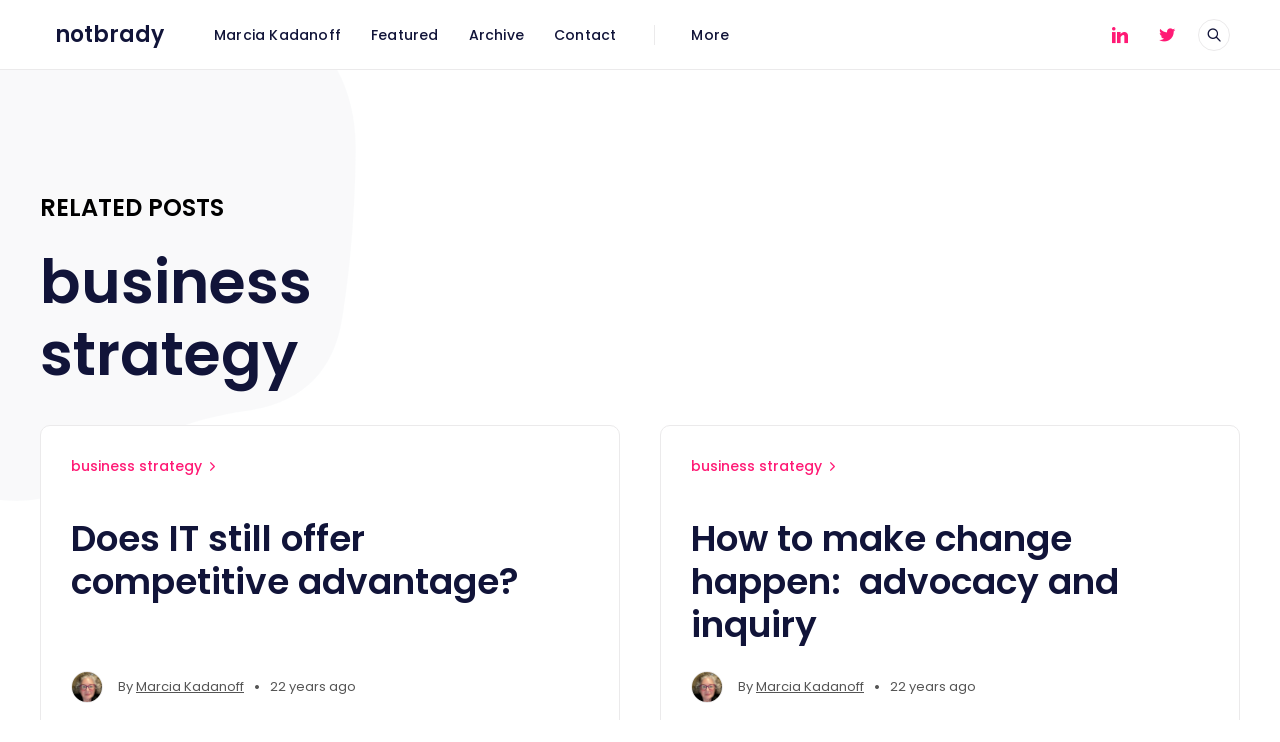

--- FILE ---
content_type: text/html; charset=utf-8
request_url: https://www.notbrady.com/tag/business-strategy/
body_size: 8017
content:
<!DOCTYPE html>
<html lang="en">

<head>
  <meta charset="utf-8" />
  <meta http-equiv="X-UA-Compatible" content="IE=edge" />

  <title>business strategy - notbrady</title>
  <meta name="HandheldFriendly" content="True" />
  <meta name="viewport" content="width=device-width, initial-scale=1.0" />

  <link rel="preload" href="https://www.notbrady.com/assets/css/app.css?v=f8657d27a9" as="style" />
  <link rel="preload" href="https://www.notbrady.com/assets/js/manifest.js?v=f8657d27a9" as="script" />
  <link rel="preload" href="https://www.notbrady.com/assets/js/vendor.js?v=f8657d27a9" as="script" />
  <link rel="preload" href="https://www.notbrady.com/assets/js/app.js?v=f8657d27a9" as="script" />

    <link rel="preload" href="https://www.notbrady.com/assets/css/taxonomy.css?v=f8657d27a9" as="style" />


  <link
    rel="stylesheet"
    type="text/css"
    href="https://www.notbrady.com/assets/css/app.css?v=f8657d27a9"
    media="screen"
  />

    <link
    rel="stylesheet"
    type="text/css"
    href="https://www.notbrady.com/assets/css/taxonomy.css?v=f8657d27a9"
    media="screen"
  />


  <link rel="canonical" href="https://www.notbrady.com/tag/business-strategy/">
    <meta name="referrer" content="no-referrer-when-downgrade">
    
    <meta property="og:site_name" content="notbrady">
    <meta property="og:type" content="website">
    <meta property="og:title" content="business strategy - notbrady">
    <meta property="og:description" content="Musings of Marcia Kadanoff since 1999. Marcia is a social-impact entrepreneur working out of Portland, OR.  #gender equality #photography #economic oppt">
    <meta property="og:url" content="https://www.notbrady.com/tag/business-strategy/">
    <meta property="og:image" content="https://www.notbrady.com/content/images/size/w1200/2022/12/marcia3.PNG">
    <meta name="twitter:card" content="summary_large_image">
    <meta name="twitter:title" content="business strategy - notbrady">
    <meta name="twitter:description" content="Musings of Marcia Kadanoff since 1999. Marcia is a social-impact entrepreneur working out of Portland, OR.  #gender equality #photography #economic oppt">
    <meta name="twitter:url" content="https://www.notbrady.com/tag/business-strategy/">
    <meta name="twitter:image" content="https://www.notbrady.com/content/images/size/w1200/2022/12/marcia3.PNG">
    <meta name="twitter:site" content="@openmk">
    <meta property="og:image:width" content="1200">
    <meta property="og:image:height" content="1045">
    
    <script type="application/ld+json">
{
    "@context": "https://schema.org",
    "@type": "Series",
    "publisher": {
        "@type": "Organization",
        "name": "notbrady",
        "url": "https://www.notbrady.com/",
        "logo": {
            "@type": "ImageObject",
            "url": "https://www.notbrady.com/favicon.ico",
            "width": 48,
            "height": 48
        }
    },
    "url": "https://www.notbrady.com/tag/business-strategy/",
    "name": "business strategy",
    "mainEntityOfPage": "https://www.notbrady.com/tag/business-strategy/"
}
    </script>

    <meta name="generator" content="Ghost 6.13">
    <link rel="alternate" type="application/rss+xml" title="notbrady" href="https://www.notbrady.com/rss/">
    
    <script defer src="https://cdn.jsdelivr.net/ghost/sodo-search@~1.8/umd/sodo-search.min.js" data-key="14e5d7b438394e79497a75dca3" data-styles="https://cdn.jsdelivr.net/ghost/sodo-search@~1.8/umd/main.css" data-sodo-search="https://notbrady-2.ghost.io/" data-locale="en" crossorigin="anonymous"></script>
    
    <link href="https://www.notbrady.com/webmentions/receive/" rel="webmention">
    <script defer src="/public/cards.min.js?v=f8657d27a9"></script>
    <link rel="stylesheet" type="text/css" href="/public/cards.min.css?v=f8657d27a9">
    <script defer src="/public/ghost-stats.min.js?v=f8657d27a9" data-stringify-payload="false" data-datasource="analytics_events" data-storage="localStorage" data-host="https://www.notbrady.com/.ghost/analytics/api/v1/page_hit"  tb_site_uuid="37a81fc6-932c-4aa4-a1a3-0352c47da8cb" tb_post_uuid="undefined" tb_post_type="null" tb_member_uuid="undefined" tb_member_status="undefined"></script><style>:root {--ghost-accent-color: #FF1A75;}</style>
    <script>
  const ghostSearchApiKey = 'dfb782f28ad2b8e7f01ccfbed3'
</script>

<style>
    .in-desktop-top-bar .icon-twitter {color: #ff1A75;}
    .in-desktop-top-bar .icon-linkedin {color: #ff1A75;}
    .in-desktop-top-bar .f-icon-button {color: #ff1A75;}

	.post-date-2021 + .post-date-2021 .post-label,
	.post-date-2020 + .post-date-2020 .post-label,
	.post-date-2019 + .post-date-2019 .post-label,
	.post-date-2018 + .post-date-2018 .post-label,
	.post-date-2017 + .post-date-2017 .post-label,
	.post-date-2016 + .post-date-2016 .post-label,
	.post-date-2015 + .post-date-2015 .post-label,
	.post-date-2014 + .post-date-2014 .post-label,
	.post-date-2013 + .post-date-2013 .post-label,
	.post-date-2012 + .post-date-2012 .post-label,
	.post-date-2011 + .post-date-2011 .post-label,
	.post-date-2010 + .post-date-2010 .post-label,
    .post-date-2009 + .post-date-2009 .post-label,
	.post-date-2008 + .post-date-2008 .post-label,
	.post-date-2007 + .post-date-2007 .post-label,
	.post-date-2006 + .post-date-2006 .post-label,
	.post-date-2005 + .post-date-2005 .post-label,
	.post-date-2004 + .post-date-2004 .post-label,
	.post-date-2003 + .post-date-2003 .post-label,
	.post-date-2002 + .post-date-2002 .post-label,
	.post-date-2001 + .post-date-2001 .post-label,
	.post-date-2000 + .post-date-2000 .post-label,
	.post-date-1999 + .post-date-1999 .post-label,
	.post-date-2022 + .post-date-2022 .post-label,
    .post-date-2023 + .post-date-2023 .post-label{
  display: none;
}
    .special {line-height: 1.3!important;}
</style>

<!-- Global site tag (gtag.js) - Google Analytics -->
<script async src="https://www.googletagmanager.com/gtag/js?id=G-GCSK4E4Y1E"></script>
<script>
  window.dataLayer = window.dataLayer || [];
  function gtag(){dataLayer.push(arguments);}
  gtag('js', new Date());

  gtag('config', 'G-GCSK4E4Y1E');
</script>

  <style>
    :root {
      --button-background-color: var(--ghost-accent-color);
      --accent-color: var(--ghost-accent-color);
    }
  </style>

  <style>
    /* These font-faces are here to make fonts work if the Ghost instance is installed in a subdirectory */

    /* Poppins regular */
    @font-face {
      font-family: 'Poppins';
      font-style: normal;
      font-weight: 400;
      font-display: swap;
      src: local('Poppins Regular'), local('Poppins-Regular'),
      url("https://www.notbrady.com/assets/fonts/poppins/poppins-regular.woff2?v=f8657d27a9") format('woff2'),
      url("https://www.notbrady.com/assets/fonts/poppins/poppins-regular.woff?v=f8657d27a9") format('woff');
    }

    /* Poppins italic */
    @font-face {
      font-family: 'Poppins';
      font-style: italic;
      font-weight: 400;
      font-display: swap;
      src: local('Poppins Italic'), local('Poppins-Italic'),
      url("https://www.notbrady.com/assets/fonts/poppins/poppins-italic.woff2?v=f8657d27a9") format('woff2'),
      url("https://www.notbrady.com/assets/fonts/poppins/poppins-italic.woff?v=f8657d27a9") format('woff');
    }

    /* Poppins 500 */
    @font-face {
      font-family: 'Poppins';
      font-style: normal;
      font-weight: 500;
      font-display: swap;
      src: local('Poppins Medium'), local('Poppins-Medium'),
      url("https://www.notbrady.com/assets/fonts/poppins/poppins-500.woff2?v=f8657d27a9") format('woff2'),
      url("https://www.notbrady.com/assets/fonts/poppins/poppins-500.woff?v=f8657d27a9") format('woff');
    }

    /* Poppins 600 */
    @font-face {
      font-family: 'Poppins';
      font-style: normal;
      font-weight: 600;
      font-display: swap;
      src: local('Poppins SemiBold'), local('Poppins-SemiBold'),
      url("https://www.notbrady.com/assets/fonts/poppins/poppins-600.woff2?v=f8657d27a9") format('woff2'),
      url("https://www.notbrady.com/assets/fonts/poppins/poppins-600.woff?v=f8657d27a9") format('woff');
    }

    /* Firma iconfont */
    @font-face {
      font-family: 'firma';
      font-weight: normal;
      font-style: normal;
      font-display: swap;
      src: url("https://www.notbrady.com/assets/fonts/firma/firma.eot?v=f8657d27a9");
      src: url("https://www.notbrady.com/assets/fonts/firma/firma.eot?v=f8657d27a9") format('embedded-opentype'), url("https://www.notbrady.com/assets/fonts/firma/firma.woff2?v=f8657d27a9") format('woff2'),
      url("https://www.notbrady.com/assets/fonts/firma/firma.woff?v=f8657d27a9") format('woff'),
      url("https://www.notbrady.com/assets/fonts/firma/firma.ttf?v=f8657d27a9") format('truetype'),
      url("https://www.notbrady.com/assets/fonts/firma/firma.svg?v=f8657d27a9") format('svg');
    }
  </style>
</head>

<body class="tag-template tag-business-strategy">
  



<div class="f-main-container">
  
<header class="f-header js-header">
  
<div class="f-mobile-top-bar" x-data="mobileMenu()">
  
<a
  href="https://www.notbrady.com"
  class="f-logo in-mobile-top-bar  no-logo "
  title="notbrady"
>
    <span>notbrady</span>
</a>
  <button
    class="f-menu-button no-appearance content-centered"
    aria-label="Open menu"
    @click.stop="openMenu"
  >
    <span class="icon-menu" aria-hidden="true"></span>
  </button>
  <div
    class="f-mobile-menu"
    :class="{ 'opened': isMenuOpen() }"
    @click.away="closeMenu"
  >
    <div class="f-mobile-menu__container">
      <button
        class="f-mobile-menu__close no-appearance content-centered"
        aria-label="Close menu"
        @click="closeMenu"
      >
        <span class="icon-close" aria-hidden="true"></span>
      </button>
      <div class="f-mobile-menu__main">
          <div class="f-mobile-menu__nav-section">
            <span class="f-mobile-menu__nav-title">
              Main links
            </span>
            <nav role="navigation" aria-label="Main links">
              <ul class="f-mobile-menu__navigation-list">
                
    <li>
      <a
        href="https://notbrady.com/marcia-kadanoff"
        class="nav-marcia-kadanoff"
      >
        <span>Marcia Kadanoff</span>
      </a>
    </li>
    <li>
      <a
        href="https://www.notbrady.com/feature/"
        class="nav-featured"
      >
        <span>Featured</span>
      </a>
    </li>
    <li>
      <a
        href="https://www.notbrady.com/archive/"
        class="nav-archive"
      >
        <span>Archive</span>
      </a>
    </li>
    <li>
      <a
        href="https://notbrady.com/contact/"
        class="nav-contact"
      >
        <span>Contact</span>
      </a>
    </li>

              </ul>
            </nav>
          </div>
          <hr class="f-mobile-menu__nav-divider">
          <div class="f-mobile-menu__nav-section">
            <span class="f-mobile-menu__nav-title">
              Secondary links
            </span>
            <nav role="navigation" aria-label="Secondary links">
              <ul class="f-mobile-menu__navigation-list">
                
    <li class="nav-experience">
      <a href="https://www.notbrady.com/experience/">
        <span>Experience</span>
      </a>
    </li>
    <li class="nav-testimonials">
      <a href="https://www.notbrady.com/testimonials/">
        <span>Testimonials</span>
      </a>
    </li>
    <li class="nav-press">
      <a href="https://www.notbrady.com/press/">
        <span>Press</span>
      </a>
    </li>
    <li class="nav-talks">
      <a href="https://www.notbrady.com/talks/">
        <span>Talks</span>
      </a>
    </li>
    <li class="nav-bio">
      <a href="https://www.notbrady.com/bio/">
        <span>Bio</span>
      </a>
    </li>

              </ul>
            </nav>
          </div>
          <hr class="f-mobile-menu__nav-divider">
          <div class="f-mobile-menu__nav-section">
            <nav
              role="navigation"
              aria-label="Social links"
              class="horizontal-centered-items"
            >
              
                <a
                  href="https://linkedin.com/in/marciak"
                  class="f-icon-button content-centered simple social in-mobile-menu"
                  aria-label="LinkedIn"
                >
                  <span class="icon-linkedin" aria-hidden="true"></span>
                </a>
   
                <a
                  href="https://x.com/openmk"
                  class="f-icon-button content-centered simple social in-mobile-menu"
                  aria-label="Twitter"
                >
                  <span class="icon-twitter" aria-hidden="true"></span>
                </a>
            </nav>
          </div>
      </div>
      <div class="f-mobile-menu__footer">
        <div class="f-mobile-menu__footer-inner">
          <div class="f-mobile-menu__footer-side">
            
          </div>
          <div class="f-mobile-menu__footer-side">
            
<div
  class="f-mobile-menu__search"
  x-data="search()"
  x-init="checkSearchFeature"
>
  <button
    class="f-icon-button content-centered"
    aria-label="Open search"
    @click.stop="open"
  >
    <span class="icon-search" aria-hidden="true"></span>
  </button>
  <div
    class="f-search"
    :class="{ 'opened': isOpen() }"
    @click.away="close"
  >
    <form
      x-ref="search_form"
      data-action="https://www.notbrady.com/search"
      action="https://www.notbrady.com/search"
      class="f-search__form"
      @submit.prevent
    >
      <label for="search-mobile-menu" class="sr-only">
        Search
      </label>
      <input
        id="search-mobile-menu"
        x-ref="search_input"
        x-model="query"
        type="search"
        placeholder="Search in all our content"
        class="f-search__input no-appearance"
        @keydown.enter="performSearch"
        @keydown.escape="close"
      >
    </form>
    <p class="f-search__hint">
      Press Enter to search
    </p>
  </div>
</div>

<script>
  window.search = () => {
    return {
      show: false,
      query: '',
      open() {
        const self = this
        self.show = true
        setTimeout(() => {
          self.$refs.search_input.focus()
        }, 200)
      },
      close() { this.show = false },
      isOpen() { return this.show === true },
      checkSearchFeature() {
        if (typeof ghostSearchApiKey === 'undefined') {
          this.$el.remove()
        } else {
          this.$el.classList.add('enabled')
        }
      },
      performSearch() {
        if (this.query.length > 0) {
          const action = `${this.$refs.search_form.getAttribute('data-action')}/?query=${this.query}`
          window.location.href = action
        }
      }
    }
  }
</script>
          </div>
        </div>
      </div>
    </div>
  </div>
</div>

<script>
  window.mobileMenu = () => {
    return {
      showMenu: false,
      showAccountMenu: false,
      openMenu() { this.showMenu = true },
      closeMenu() { this.showMenu = false },
      isMenuOpen() { return this.showMenu === true },
      openAccountMenu() { this.showAccountMenu = true },
      closeAccountMenu() { this.showAccountMenu = false },
      isAccountMenuOpen() { return this.showAccountMenu === true }
    }
  }
</script>
  
<div
  class="f-desktop-top-bar"
  x-data="desktopMenu()"
  x-ref="desktop_menu"
  x-init="initScrollFeature('')"
>
  <div class="f-desktop-top-bar__wrapper">
    
<a
  href="https://www.notbrady.com"
  class="f-logo in-desktop-top-bar  no-logo "
  title="notbrady"
>
    <span>notbrady</span>
</a>
    <div
      class="f-desktop-top-bar__middle-wrapper"
      :class="{ 'title-displayed': isPostTitleVisible() }"
    >
      <div
        class="f-desktop-top-bar__middle top-bar-menu"
        :class="{ 'hidden': isPostTitleVisible() }"
      >
          <span class="f-desktop-top-bar__mask left" aria-hidden="true"></span>
          <div class="f-desktop-top-bar__nav-wrapper">
            <nav
              role="navigation"
              class="f-desktop-navigation"
              aria-label="Main links"
            >
              <ul class="f-desktop-navigation__list main">
                
    <li>
      <a
        href="https://notbrady.com/marcia-kadanoff"
        class="nav-marcia-kadanoff"
      >
        <span>Marcia Kadanoff</span>
      </a>
    </li>
    <li>
      <a
        href="https://www.notbrady.com/feature/"
        class="nav-featured"
      >
        <span>Featured</span>
      </a>
    </li>
    <li>
      <a
        href="https://www.notbrady.com/archive/"
        class="nav-archive"
      >
        <span>Archive</span>
      </a>
    </li>
    <li>
      <a
        href="https://notbrady.com/contact/"
        class="nav-contact"
      >
        <span>Contact</span>
      </a>
    </li>

              </ul>
            </nav>
          </div>
          <span class="f-desktop-top-bar__mask right" aria-hidden="true"></span>
          <nav
            class="f-desktop-navigation__list more"
            role="navigation"
            aria-label="Secondary links"
          >
            <div class="submenu">
              <a href="#" aria-haspopup="true" onclick="return false;">
                <span>More</span>
              </a>
              <ul class="f-submenu secondary">
                
    <li class="nav-experience">
      <a href="https://www.notbrady.com/experience/">
        <span>Experience</span>
      </a>
    </li>
    <li class="nav-testimonials">
      <a href="https://www.notbrady.com/testimonials/">
        <span>Testimonials</span>
      </a>
    </li>
    <li class="nav-press">
      <a href="https://www.notbrady.com/press/">
        <span>Press</span>
      </a>
    </li>
    <li class="nav-talks">
      <a href="https://www.notbrady.com/talks/">
        <span>Talks</span>
      </a>
    </li>
    <li class="nav-bio">
      <a href="https://www.notbrady.com/bio/">
        <span>Bio</span>
      </a>
    </li>

              </ul>
            </div>
          </nav>
      </div>
    </div>
    <div class="f-desktop-top-bar__actions">
        <nav
          role="navigation"
          aria-label="Social links"
          class="horizontal-centered-items"
        >
    
            <a
              href="https://linkedin.com/in/marciak"
              class="f-icon-button content-centered simple social in-desktop-top-bar"
              aria-label="LinkedIn"
            >
              <span class="icon-linkedin" aria-hidden="true"></span>
            </a>

            <a
              href="https://x.com/openmk"
              class="f-icon-button content-centered simple social in-desktop-top-bar"
              aria-label="Twitter"
            >
              <span class="icon-twitter" aria-hidden="true"></span>
            </a>
        </nav>
      
      
<div
  class="f-desktop-top-bar-search"
  x-data="search()"
  x-init="checkSearchFeature"
>
  <button
    class="f-icon-button content-centered"
    aria-label="Open search"
    @click.stop="open"
  >
    <span class="icon-search" aria-hidden="true"></span>
  </button>
  <div
    class="f-search"
    :class="{ 'opened': isOpen() }"
    @click.away="close"
  >
    <form
      x-ref="search_form"
      data-action="https://www.notbrady.com/search"
      action="https://www.notbrady.com/search"
      class="f-search__form"
      @submit.prevent
    >
      <label for="search-desktop-top-bar" class="sr-only">
        Search
      </label>
      <input
        id="search-desktop-top-bar"
        x-ref="search_input"
        x-model="query"
        type="search"
        placeholder="Search in all our content"
        class="f-search__input no-appearance"
        @keydown.enter="performSearch"
        @keydown.escape="close"
      >
    </form>
    <p class="f-search__hint">
      Press Enter to search
    </p>
  </div>
</div>

<script>
  window.search = () => {
    return {
      show: false,
      query: '',
      open() {
        const self = this
        self.show = true
        setTimeout(() => {
          self.$refs.search_input.focus()
        }, 200)
      },
      close() { this.show = false },
      isOpen() { return this.show === true },
      checkSearchFeature() {
        if (typeof ghostSearchApiKey === 'undefined') {
          this.$el.remove()
        } else {
          this.$el.classList.add('enabled')
        }
      },
      performSearch() {
        if (this.query.length > 0) {
          const action = `${this.$refs.search_form.getAttribute('data-action')}/?query=${this.query}`
          window.location.href = action
        }
      }
    }
  }
</script>
    </div>
  </div>
</div>

<script>
  window.desktopMenu = () => {
    return {
      showPostTitle: false,
      menuHeight: 0,
      lastScrollTop: 0,
      ticking: false,
      postTitle: null,
      threshold: 5,
      minAbsoluteScroll: 0,
      lastDirectionChangePosition: 0,
      isPostTitleVisible() { return this.showPostTitle === true },
      initScrollFeature(isPost) {
        if (isPost && !this.isMobile()) {
          this.menuHeight = this.$refs.desktop_menu.offsetHeight
          this.postTitle = document.querySelector('.js-article-title')
          window.addEventListener(
            'scroll',
            this.handleScroll.bind(this),
            { passive: true }
          )
        }
      },
      handleScroll() {
        this.requestTick()
      },
      requestTick() {
        if (!this.ticking) {
          requestAnimationFrame(this.update.bind(this))
        }
        this.ticking = true
      },
      update() {
        const pos = window.pageYOffset
        const trigger = this.postTitle.getBoundingClientRect().top + pos
        const triggerOffset = this.postTitle.offsetHeight

        if (this.lastScrollTop >= trigger + triggerOffset) {
          if (this.scrolledUp(pos)) {
            if (this.minAbsoluteScroll >= this.threshold) {
              this.showPostTitle = false
            }
          } else {
            if (this.minAbsoluteScroll >= this.threshold) {
              this.showPostTitle = true
            }
          }
        } else {
          this.showPostTitle = false
        }

        this.lastScrollTop = window.pageYOffset
        this.ticking = false
      },
      scrolledUp(currentScrollPosition) {
        let up = false

        if (currentScrollPosition < this.lastScrollTop) {
          up = true
        }

        this.minAbsoluteScroll = Math.abs(
          currentScrollPosition - this.lastScrollTop
        )

        return up
      },
      isMobile() {
        return /Android|webOS|iPhone|iPad|iPod|BlackBerry|IEMobile|Opera Mini/i.test(navigator.userAgent)
      }
    }
  }
</script>
</header>
 <main
    class="f-standard-container"
    role="main"
  >
    <div class="f-standard-wrapper">
     <h2>RELATED POSTS</h2>
        <h1 class="f-title">

business strategy

 
         </h1>
        
       
      <div class="f-posts-container">
           
            
<article
  class="f-post-card post tag-business-strategy no-image post-access-public no-image "
>
  <div class="f-post-card__body">
    <div class="f-post-card__body__top">
      <div class="f-post-card__header">
          <a href="https://www.notbrady.com/tag/business-strategy/" class="f-post-card__tag">
            business strategy
            <span class="icon-chevron-right" aria-hidden="true"></span>
          </a>
          <span class="f-access-tag border in-post-card-header public">
            public
          </span>
      </div>
      <a href="/post/does-it-still-offer-competitive-advantage/" class="f-post-card__title">
        <h2>Does IT still offer competitive advantage?</h2>
      </a>
    </div>
    <div class="f-post-card__body__bottom">
      <div class="f-post-card__metas">
        <div class="f-post-card__author">
          
  <a
    href="https://www.notbrady.com/author/marcia-kadanoff/"
    class="f-avatar in-post-card "
    aria-label="Marcia Kadanoff&#x27;s profile&#x27;"
    aria-haspopup="false"
  >
      <img
        data-src="https://secure.gravatar.com/avatar/daa98a139c539fa888bb10fa3d5f5d94?s&#x3D;512&amp;d&#x3D;mm&amp;r&#x3D;g"
        alt=""
        class="lazy"
        width="32"
        height="32"
      >
  </a>
          <span>
            By 
            <a href="https://www.notbrady.com/author/marcia-kadanoff/">Marcia Kadanoff</a>
          </span>
        </div>
        <span class="f-post-card__metas-divider">&bull;</span>
        <span class="f-post-card__date">
          22 years ago
        </span>
      </div>
    </div>
  </div>
</article>
            
<article
  class="f-post-card post tag-business-strategy tag-leadership no-image post-access-public no-image "
>
  <div class="f-post-card__body">
    <div class="f-post-card__body__top">
      <div class="f-post-card__header">
          <a href="https://www.notbrady.com/tag/business-strategy/" class="f-post-card__tag">
            business strategy
            <span class="icon-chevron-right" aria-hidden="true"></span>
          </a>
          <span class="f-access-tag border in-post-card-header public">
            public
          </span>
      </div>
      <a href="/post/how-to-make-change-happen-advocacy-and-inquiry/" class="f-post-card__title">
        <h2>How to make change happen:  advocacy and inquiry</h2>
      </a>
    </div>
    <div class="f-post-card__body__bottom">
      <div class="f-post-card__metas">
        <div class="f-post-card__author">
          
  <a
    href="https://www.notbrady.com/author/marcia-kadanoff/"
    class="f-avatar in-post-card "
    aria-label="Marcia Kadanoff&#x27;s profile&#x27;"
    aria-haspopup="false"
  >
      <img
        data-src="https://secure.gravatar.com/avatar/daa98a139c539fa888bb10fa3d5f5d94?s&#x3D;512&amp;d&#x3D;mm&amp;r&#x3D;g"
        alt=""
        class="lazy"
        width="32"
        height="32"
      >
  </a>
          <span>
            By 
            <a href="https://www.notbrady.com/author/marcia-kadanoff/">Marcia Kadanoff</a>
          </span>
        </div>
        <span class="f-post-card__metas-divider">&bull;</span>
        <span class="f-post-card__date">
          22 years ago
        </span>
      </div>
    </div>
  </div>
</article>
            
<article
  class="f-post-card post tag-strategic-planning tag-business-strategy no-image post-access-public no-image "
>
  <div class="f-post-card__body">
    <div class="f-post-card__body__top">
      <div class="f-post-card__header">
          <a href="https://www.notbrady.com/tag/strategic-planning/" class="f-post-card__tag">
            strategic planning
            <span class="icon-chevron-right" aria-hidden="true"></span>
          </a>
          <span class="f-access-tag border in-post-card-header public">
            public
          </span>
      </div>
      <a href="/post/choice-modeling/" class="f-post-card__title">
        <h2>Choice Modeling</h2>
      </a>
    </div>
    <div class="f-post-card__body__bottom">
      <div class="f-post-card__metas">
        <div class="f-post-card__author">
          
  <a
    href="https://www.notbrady.com/author/marcia-kadanoff/"
    class="f-avatar in-post-card "
    aria-label="Marcia Kadanoff&#x27;s profile&#x27;"
    aria-haspopup="false"
  >
      <img
        data-src="https://secure.gravatar.com/avatar/daa98a139c539fa888bb10fa3d5f5d94?s&#x3D;512&amp;d&#x3D;mm&amp;r&#x3D;g"
        alt=""
        class="lazy"
        width="32"
        height="32"
      >
  </a>
          <span>
            By 
            <a href="https://www.notbrady.com/author/marcia-kadanoff/">Marcia Kadanoff</a>
          </span>
        </div>
        <span class="f-post-card__metas-divider">&bull;</span>
        <span class="f-post-card__date">
          22 years ago
        </span>
      </div>
    </div>
  </div>
</article>
            
<article
  class="f-post-card post tag-innovation tag-business-strategy tag-strategic-planning no-image post-access-public no-image "
>
  <div class="f-post-card__body">
    <div class="f-post-card__body__top">
      <div class="f-post-card__header">
          <a href="https://www.notbrady.com/tag/innovation/" class="f-post-card__tag">
            innovation
            <span class="icon-chevron-right" aria-hidden="true"></span>
          </a>
          <span class="f-access-tag border in-post-card-header public">
            public
          </span>
      </div>
      <a href="/post/turning-your-business-model-upside-down/" class="f-post-card__title">
        <h2>Turning your Business Model Upside Down</h2>
      </a>
    </div>
    <div class="f-post-card__body__bottom">
      <div class="f-post-card__metas">
        <div class="f-post-card__author">
          
  <a
    href="https://www.notbrady.com/author/marcia-kadanoff/"
    class="f-avatar in-post-card "
    aria-label="Marcia Kadanoff&#x27;s profile&#x27;"
    aria-haspopup="false"
  >
      <img
        data-src="https://secure.gravatar.com/avatar/daa98a139c539fa888bb10fa3d5f5d94?s&#x3D;512&amp;d&#x3D;mm&amp;r&#x3D;g"
        alt=""
        class="lazy"
        width="32"
        height="32"
      >
  </a>
          <span>
            By 
            <a href="https://www.notbrady.com/author/marcia-kadanoff/">Marcia Kadanoff</a>
          </span>
        </div>
        <span class="f-post-card__metas-divider">&bull;</span>
        <span class="f-post-card__date">
          22 years ago
        </span>
      </div>
    </div>
  </div>
</article>
            
<article
  class="f-post-card post tag-retailing tag-business-strategy no-image post-access-public no-image "
>
  <div class="f-post-card__body">
    <div class="f-post-card__body__top">
      <div class="f-post-card__header">
          <a href="https://www.notbrady.com/tag/retailing/" class="f-post-card__tag">
            retailing
            <span class="icon-chevron-right" aria-hidden="true"></span>
          </a>
          <span class="f-access-tag border in-post-card-header public">
            public
          </span>
      </div>
      <a href="/post/competing-with-value-based-players-in-retailing/" class="f-post-card__title">
        <h2>Competing with value-based players in retailing</h2>
      </a>
    </div>
    <div class="f-post-card__body__bottom">
      <div class="f-post-card__metas">
        <div class="f-post-card__author">
          
  <a
    href="https://www.notbrady.com/author/marcia-kadanoff/"
    class="f-avatar in-post-card "
    aria-label="Marcia Kadanoff&#x27;s profile&#x27;"
    aria-haspopup="false"
  >
      <img
        data-src="https://secure.gravatar.com/avatar/daa98a139c539fa888bb10fa3d5f5d94?s&#x3D;512&amp;d&#x3D;mm&amp;r&#x3D;g"
        alt=""
        class="lazy"
        width="32"
        height="32"
      >
  </a>
          <span>
            By 
            <a href="https://www.notbrady.com/author/marcia-kadanoff/">Marcia Kadanoff</a>
          </span>
        </div>
        <span class="f-post-card__metas-divider">&bull;</span>
        <span class="f-post-card__date">
          22 years ago
        </span>
      </div>
    </div>
  </div>
</article>
            
<article
  class="f-post-card post tag-business-strategy no-image post-access-public no-image "
>
  <div class="f-post-card__body">
    <div class="f-post-card__body__top">
      <div class="f-post-card__header">
          <a href="https://www.notbrady.com/tag/business-strategy/" class="f-post-card__tag">
            business strategy
            <span class="icon-chevron-right" aria-hidden="true"></span>
          </a>
          <span class="f-access-tag border in-post-card-header public">
            public
          </span>
      </div>
      <a href="/post/why-isnt-there-a-keeper-of-statistics/" class="f-post-card__title">
        <h2>Why isn’t there a keeper of statistics?</h2>
      </a>
    </div>
    <div class="f-post-card__body__bottom">
      <div class="f-post-card__metas">
        <div class="f-post-card__author">
          
  <a
    href="https://www.notbrady.com/author/marcia-kadanoff/"
    class="f-avatar in-post-card "
    aria-label="Marcia Kadanoff&#x27;s profile&#x27;"
    aria-haspopup="false"
  >
      <img
        data-src="https://secure.gravatar.com/avatar/daa98a139c539fa888bb10fa3d5f5d94?s&#x3D;512&amp;d&#x3D;mm&amp;r&#x3D;g"
        alt=""
        class="lazy"
        width="32"
        height="32"
      >
  </a>
          <span>
            By 
            <a href="https://www.notbrady.com/author/marcia-kadanoff/">Marcia Kadanoff</a>
          </span>
        </div>
        <span class="f-post-card__metas-divider">&bull;</span>
        <span class="f-post-card__date">
          22 years ago
        </span>
      </div>
    </div>
  </div>
</article>
            
<article
  class="f-post-card post tag-leadership tag-business-strategy tag-innovation no-image post-access-public no-image "
>
  <div class="f-post-card__body">
    <div class="f-post-card__body__top">
      <div class="f-post-card__header">
          <a href="https://www.notbrady.com/tag/leadership/" class="f-post-card__tag">
            leadership
            <span class="icon-chevron-right" aria-hidden="true"></span>
          </a>
          <span class="f-access-tag border in-post-card-header public">
            public
          </span>
      </div>
      <a href="/post/the-practice-of-theory-leads-to-success/" class="f-post-card__title">
        <h2>The practice of theory leads to success</h2>
      </a>
    </div>
    <div class="f-post-card__body__bottom">
      <div class="f-post-card__metas">
        <div class="f-post-card__author">
          
  <a
    href="https://www.notbrady.com/author/marcia-kadanoff/"
    class="f-avatar in-post-card "
    aria-label="Marcia Kadanoff&#x27;s profile&#x27;"
    aria-haspopup="false"
  >
      <img
        data-src="https://secure.gravatar.com/avatar/daa98a139c539fa888bb10fa3d5f5d94?s&#x3D;512&amp;d&#x3D;mm&amp;r&#x3D;g"
        alt=""
        class="lazy"
        width="32"
        height="32"
      >
  </a>
          <span>
            By 
            <a href="https://www.notbrady.com/author/marcia-kadanoff/">Marcia Kadanoff</a>
          </span>
        </div>
        <span class="f-post-card__metas-divider">&bull;</span>
        <span class="f-post-card__date">
          22 years ago
        </span>
      </div>
    </div>
  </div>
</article>
            
<article
  class="f-post-card post tag-business-strategy tag-startups no-image post-access-public no-image "
>
  <div class="f-post-card__body">
    <div class="f-post-card__body__top">
      <div class="f-post-card__header">
          <a href="https://www.notbrady.com/tag/business-strategy/" class="f-post-card__tag">
            business strategy
            <span class="icon-chevron-right" aria-hidden="true"></span>
          </a>
          <span class="f-access-tag border in-post-card-header public">
            public
          </span>
      </div>
      <a href="/post/to-succeed-discover-where-it-hurts/" class="f-post-card__title">
        <h2>To succeed, discover where it hurts</h2>
      </a>
    </div>
    <div class="f-post-card__body__bottom">
      <div class="f-post-card__metas">
        <div class="f-post-card__author">
          
  <a
    href="https://www.notbrady.com/author/marcia-kadanoff/"
    class="f-avatar in-post-card "
    aria-label="Marcia Kadanoff&#x27;s profile&#x27;"
    aria-haspopup="false"
  >
      <img
        data-src="https://secure.gravatar.com/avatar/daa98a139c539fa888bb10fa3d5f5d94?s&#x3D;512&amp;d&#x3D;mm&amp;r&#x3D;g"
        alt=""
        class="lazy"
        width="32"
        height="32"
      >
  </a>
          <span>
            By 
            <a href="https://www.notbrady.com/author/marcia-kadanoff/">Marcia Kadanoff</a>
          </span>
        </div>
        <span class="f-post-card__metas-divider">&bull;</span>
        <span class="f-post-card__date">
          23 years ago
        </span>
      </div>
    </div>
  </div>
</article>
            
<article
  class="f-post-card post tag-business-strategy no-image post-access-public no-image last"
>
  <div class="f-post-card__body">
    <div class="f-post-card__body__top">
      <div class="f-post-card__header">
          <a href="https://www.notbrady.com/tag/business-strategy/" class="f-post-card__tag">
            business strategy
            <span class="icon-chevron-right" aria-hidden="true"></span>
          </a>
          <span class="f-access-tag border in-post-card-header public">
            public
          </span>
      </div>
      <a href="/post/emotional-connections-and-other-business-differentiators/" class="f-post-card__title">
        <h2>Emotional connections and other business differentiators</h2>
      </a>
    </div>
    <div class="f-post-card__body__bottom">
      <div class="f-post-card__metas">
        <div class="f-post-card__author">
          
  <a
    href="https://www.notbrady.com/author/marcia-kadanoff/"
    class="f-avatar in-post-card "
    aria-label="Marcia Kadanoff&#x27;s profile&#x27;"
    aria-haspopup="false"
  >
      <img
        data-src="https://secure.gravatar.com/avatar/daa98a139c539fa888bb10fa3d5f5d94?s&#x3D;512&amp;d&#x3D;mm&amp;r&#x3D;g"
        alt=""
        class="lazy"
        width="32"
        height="32"
      >
  </a>
          <span>
            By 
            <a href="https://www.notbrady.com/author/marcia-kadanoff/">Marcia Kadanoff</a>
          </span>
        </div>
        <span class="f-post-card__metas-divider">&bull;</span>
        <span class="f-post-card__date">
          23 years ago
        </span>
      </div>
    </div>
  </div>
</article>
      </div>
      
<nav
  class="f-pagination  "
  role="navigation"
  aria-label="Pagination"
>
</nav>

    </main>
    
<div
  class="f-blob-shape alt-version"
  aria-hidden="true"
>
    <svg
      xmlns="http://www.w3.org/2000/svg"
      width="285"
      height="296"
      viewBox="0 0 285 296"
    >
      <defs>
        <filter id="wave-a">
          <feColorMatrix
            in="SourceGraphic"
            values="0 0 0 0 0.258824 0 0 0 0 0.329412 0 0 0 0 0.400000 0 0 0 1.000000 0"
          />
        </filter>
      </defs>
      <g
        fill="none"
        fill-rule="evenodd"
        filter="url(#wave-a)"
        transform="translate(42 -55)"
      >
        <path
          fill-rule="nonzero"
          class="shape-fill"
          d="M277.671549,198.170416 C273.032267,226.970459 255.818092,243.44506 226.029022,247.594219 C196.239953,251.743377 170.113474,262.482376 147.649585,279.811216 C125.185696,297.140055 100.402167,300.557009 73.2989973,290.062079 C46.1958274,279.567148 24.830716,261.750172 9.20366307,236.611151 C-6.42338985,211.472131 -2.15036757,187.797519 22.0227299,165.587316 C46.1958274,143.377114 62.6774848,126.170308 71.467702,113.9669 C80.2579193,101.763492 89.4143956,78.9431193 98.937131,45.5057813 C108.459866,12.0684432 128.359942,-2.9417487 158.637357,0.475205558 C188.914772,3.89215981 217.605064,14.5091248 244.708234,32.3261006 C271.811404,50.1430763 285.240903,75.0380287 284.99673,107.010958 C284.752557,138.983887 282.31083,169.370373 277.671549,198.170416 Z"
          transform="translate(-42 55)"
        />
      </g>
    </svg>
</div>
  </div>
  


  
<footer class="f-footer" x-data="footer()" x-init="checkSocialLinks">
  <div class="f-footer__container">
    <div class="f-footer__divider">
      <svg
        xmlns="http://www.w3.org/2000/svg"
        width="375"
        height="21"
        viewBox="0 0 375 21"
        preserveAspectRatio="none"
        aria-hidden="true"
      >
        <g transform="matrix(1 0 0 -1 0 21)">
          <path
            d="M0,0 L0,9.1577781 C14.934375,13.5497132 32.371875,15.5221272 49.375,14.6971556 C71.3625,13.6347822 91.978125,8.10727471 114,7.27834643 C137.075,6.41578621 160.10625,10.6177997 182.1875,14.2540054 C203.834375,17.8150339 225.40625,19.1761381 247.625,16.8416861 C258.921875,15.6546766 269.453125,13.3123113 280.265625,11.0372098 C309.215625,4.94587281 347.8125,-2.8270609 375,10.3803979 L375,0 L0,0 Z"
            opacity=".199"
            class="shape-fill"
          />
          <path
            d="M0,0 L0,3.01856876 C4.0625,7.04905493 8.6375,10.8561556 14.903125,13.7563491 C31.065625,21.244538 51.5625,21.1929875 70.18125,17.4851693 C79.915625,15.547252 88.959375,12.5076812 98.203125,9.88624227 C110.990625,6.25861378 124.68125,1.10356277 139.0875,0.40285769 C150.41875,-0.141286583 161.24375,2.20139771 169.9,6.42853954 C179.828125,11.2761968 189.375,18.2660641 202.284375,20.36627 C214.921875,22.4263812 227.70625,19.088963 239.5125,15.7305427 C251.31875,12.3721224 263,8.2843579 276.05,7.51110025 C294.715625,6.39417253 311.45,11.8795287 328.83125,14.9267366 C338.26875,16.5801715 347.26875,16.1047612 356.046875,13.494778 C363.05625,11.4155741 371.046875,8.35309191 375,4.09349236 L375,0 L0,0 Z"
            opacity=".297"
            class="shape-fill"
          />
          <path
            d="M0,0 L0,1.11474158 C46.853125,11.6820165 98.153125,14.12138 148.696875,8.42887191 C162.134375,6.91614978 175.01875,4.44510628 188.575,3.18978451 C207.0125,1.48104209 223.725,5.61330793 240.3125,10.1989944 C258.728125,15.2895816 276.875,18.8575467 297.25,17.8200252 C324.290625,16.4340232 351.14375,8.7694324 375,1.02762145 L375,0 L0,0 Z"
            class="shape-fill"
          />
        </g>
      </svg>
    </div>
    <div class="f-footer__wrapper">
      <div class="f-footer__columns-container">
        <div class="f-footer__logo-container">
          <div class="f-footer__logo-bg  no-logo ">
            
<a
  href="https://www.notbrady.com"
  class="f-logo in-footer  no-logo "
  title="notbrady"
>
    <span>notbrady</span>
</a>
            
          </div>
        </div>
        <div class="f-footer__nav-container">
            <nav
              class="f-footer-navigation"
              role="navigation"
              aria-label="Main links in footer"
            >
              <span class="f-footer-navigation__title">
                Main
              </span>
              <ul class="f-footer-navigation__list">
                
    <li>
      <a
        href="https://notbrady.com/marcia-kadanoff"
        class="nav-marcia-kadanoff"
      >
        <span>Marcia Kadanoff</span>
      </a>
    </li>
    <li>
      <a
        href="https://www.notbrady.com/feature/"
        class="nav-featured"
      >
        <span>Featured</span>
      </a>
    </li>
    <li>
      <a
        href="https://www.notbrady.com/archive/"
        class="nav-archive"
      >
        <span>Archive</span>
      </a>
    </li>
    <li>
      <a
        href="https://notbrady.com/contact/"
        class="nav-contact"
      >
        <span>Contact</span>
      </a>
    </li>

              </ul>
            </nav>
            <nav
              class="f-footer-navigation"
              role="navigation"
              aria-label="Secondary links in footer"
            >
              <span class="f-footer-navigation__title">
                More
              </span>
              <ul class="f-footer-navigation__list">
                
    <li class="nav-experience">
      <a href="https://www.notbrady.com/experience/">
        <span>Experience</span>
      </a>
    </li>
    <li class="nav-testimonials">
      <a href="https://www.notbrady.com/testimonials/">
        <span>Testimonials</span>
      </a>
    </li>
    <li class="nav-press">
      <a href="https://www.notbrady.com/press/">
        <span>Press</span>
      </a>
    </li>
    <li class="nav-talks">
      <a href="https://www.notbrady.com/talks/">
        <span>Talks</span>
      </a>
    </li>
    <li class="nav-bio">
      <a href="https://www.notbrady.com/bio/">
        <span>Bio</span>
      </a>
    </li>

              </ul>
            </nav>
          <nav
            class="f-footer-navigation"
            role="navigation"
            aria-label="Social links in footer"
            x-ref="social_navigation"
          >
            <span class="f-footer-navigation__title">
              Social links
            </span>
            <ul class="f-footer-navigation__list" x-ref="social_list">
                <li>
                  <a href="https://linkedin.com/in/marciak" class="social">
                    <span class="icon-linkedin" aria-hidden="true"></span>
                    LinkedIn
                  </a>
                </li>
        
                <li>
                  <a href="https://x.com/openmk" class="social">
                    <span class="icon-twitter" aria-hidden="true"></span>
                    Twitter
                  </a>
                </li>
            </ul>
          </nav>
        </div>
      </div>
      <div class="f-footer__copyright-container">
        <p class="f-footer-copyright">
          &copy; 2026.  Notbrady, Open Marketing, the Open Marketing logo, are trademarks of Open Marketing Solutions LLC. Some content previously copyright of Marcia Kadanoff. 
        </p>
        <p class="f-footer-copyright last">
   <a href="/about/">About</a> | <a href="/privacy/"> Privacy</a> | <a href="/ghost/">Login</a> | <a href="/contact/">Contact</a>   </p>
      </div>
    </div>
  </div>
</footer>

<script>
  window.footer = () => {
    return {
      checkSocialLinks() {
        if (this.$refs.social_list.children.length === 0) {
          this.$refs.social_navigation.remove()
        }
      }
    }
  }
</script>

  <script src="https://www.notbrady.com/assets/js/manifest.js?v=f8657d27a9" defer></script>
  <script src="https://www.notbrady.com/assets/js/vendor.js?v=f8657d27a9" defer></script>
  <script src="https://www.notbrady.com/assets/js/app.js?v=f8657d27a9" defer></script>

  

  <script>
  const anchors = document.querySelectorAll('a');
    
  for (x = 0, l = anchors.length; x < l; x++) {
    const regex = new RegExp('/' + window.location.host + '/');
        
    if (!regex.test(anchors[x].href)) {
      anchors[x].setAttribute('target', '_blank');
      anchors[x].setAttribute('rel', 'noopener');
    }
  }
</script>

</body>

</html>


--- FILE ---
content_type: text/css; charset=UTF-8
request_url: https://www.notbrady.com/assets/css/app.css?v=f8657d27a9
body_size: 6134
content:
@charset "UTF-8";*,:after,:before{box-sizing:border-box}:after,:before{text-decoration:inherit;vertical-align:inherit}html{line-height:1.5;-moz-tab-size:2;-o-tab-size:2;tab-size:2;-webkit-tap-highlight-color:transparent;-ms-text-size-adjust:100%;-webkit-text-size-adjust:100%;word-break:break-word}body{margin:0}h1{font-size:2em;margin:.67em 0}dl dl,dl ol,dl ul,ol dl,ol ol,ol ul,ul dl,ul ol,ul ul{margin:0}hr{color:inherit;height:0;overflow:visible}main{display:block}nav ol,nav ul{list-style:none;padding:0}nav li:before{content:"\200B";clip:rect(0 0 0 0);-webkit-clip-path:inset(100%);clip-path:inset(100%);position:absolute;width:.0625rem;height:.0625rem;overflow:hidden;white-space:nowrap}pre{font-family:monospace,monospace;font-size:1em;overflow:auto;-ms-overflow-style:scrollbar}a{background-color:transparent}abbr[title]{text-decoration:underline;-webkit-text-decoration:underline dotted;text-decoration:underline dotted}b,strong{font-weight:bolder}code,kbd,samp{font-family:monospace,monospace;font-size:1em}small{font-size:80%}audio,canvas,iframe,img,svg,video{vertical-align:middle}audio,video{display:inline-block}audio:not([controls]){display:none;height:0}iframe,img{border-style:none}svg:not([fill]){fill:currentColor}svg:not(:root){overflow:hidden}table{border-collapse:collapse;border-color:inherit;text-indent:0}button,input,select{margin:0}button{overflow:visible;text-transform:none}[type=button],[type=reset],[type=submit],button{-webkit-appearance:button}fieldset{border:.0625rem solid #a0a0a0;padding:.35em .75em .625em}input{overflow:visible}legend{color:inherit;display:table;max-width:100%;white-space:normal}progress{display:inline-block;vertical-align:baseline}select{text-transform:none}textarea{margin:0;overflow:auto;resize:vertical;resize:block}[type=checkbox],[type=radio]{padding:0}[type=search]{-webkit-appearance:textfield;outline-offset:-.125rem}::-webkit-inner-spin-button,::-webkit-outer-spin-button{height:auto}::-webkit-input-placeholder{color:inherit;opacity:.54}::-webkit-search-decoration{-webkit-appearance:none}::-webkit-file-upload-button{-webkit-appearance:button;font:inherit}::-moz-focus-inner{border-style:none;padding:0}:-moz-focusring{outline:.0625rem dotted ButtonText}:-moz-ui-invalid{box-shadow:none}details,dialog{display:block}dialog{background-color:#fff;border:solid;color:#000;height:-moz-fit-content;height:-webkit-fit-content;height:fit-content;left:0;margin:auto;padding:1em;position:absolute;right:0;width:-moz-fit-content;width:-webkit-fit-content;width:fit-content}dialog:not([open]){display:none}summary{display:list-item}canvas{display:inline-block}template{display:none}[tabindex],a,area,button,input,label,select,summary,textarea{-ms-touch-action:manipulation}[hidden]{display:none}[aria-busy=true]{cursor:progress}[aria-controls]{cursor:pointer}[aria-disabled=true],[disabled]{cursor:not-allowed}[aria-hidden=false][hidden]{display:initial}[aria-hidden=false][hidden]:not(:focus){clip:rect(0,0,0,0);position:absolute}:root{--font-family:"Poppins",Helvetica,Arial,sans-serif;--font-base:1rem;--mobile-space:1.25rem;--top-bar-height:4.375rem;--standard-wrapper-max-width:75rem;--medium-wrapper-max-width:60rem;--small-wrapper-max-width:45rem;--featured-main-color:#fff;--background-text-color:#aebecf;--focus-color:#90cdf4;--loading-color:#fff;--highlighting-color:#ff0;--button-text-color:#fff;--button-background-color:#471aff;--alt-text-color:#333;--mask-color:#f6f9fc;--accent-color:#471aff;--border-color:#ebeaeb;--background-color:#fff;--background-color-transparent:hsla(0,0%,100%,0);--foreground-color:#111439;--secondary-text-color:#425466;--placeholder-color:#9f9f9f;--text-color:#555;--hero-background-color:#13131e;--footer-text-color:#eaeaea;--blob-shape-color:#d1d8e0;--error-color:#c21919;--mobile-menu-shadow-opacity:0.4;--submenu-shadow-opacity:0.2;--post-card-shadow-opacity:0.24}.hide{display:none}.invisible{opacity:0}.sr-only{clip:rect(0 0 0 0);-webkit-clip-path:inset(100%);clip-path:inset(100%);position:absolute;left:-625rem;width:.0625rem;height:.0625rem;overflow:hidden;white-space:nowrap}.content-centered{justify-content:center}.content-centered,.horizontal-centered-items{display:flex;align-items:center}.full-absolute{position:absolute;top:0;left:0;width:100%;height:100%}.f-button,.f-icon-button,.no-appearance{-webkit-appearance:none!important;-moz-appearance:none!important;-o-appearance:none!important;appearance:none!important;outline:0;border:0;padding:0;background-color:transparent}.no-scroll-y{overflow-y:hidden}.pos-relative{position:relative}.pointer{cursor:pointer}.button-loading,.f-button.loading{position:relative;cursor:default;overflow:hidden}.button-loading:hover,.f-button.loading:hover{filter:none}.button-loading:hover span,.f-button.loading:hover span{transform:translateX(0)}.button-loading:after,.button-loading:before,.f-button.loading:after,.f-button.loading:before{content:"";position:absolute;top:50%;left:50%;width:1.5625rem;height:1.5625rem;border-radius:50%;opacity:.3;background-color:var(--loading-color);transform:translate(-50%,-50%);-webkit-animation:sk-bounce 2s ease-in-out infinite;animation:sk-bounce 2s ease-in-out infinite}@-webkit-keyframes sk-bounce{0%,to{transform:translate(-50%,-50%) scale(.25)}50%{transform:translate(-50%,-50%) scale(1.5)}}@keyframes sk-bounce{0%,to{transform:translate(-50%,-50%) scale(.25)}50%{transform:translate(-50%,-50%) scale(1.5)}}.button-loading:after,.f-button.loading:after{-webkit-animation-delay:-1s;animation-delay:-1s}html{height:-webkit-fill-available}@media only screen and (min-width:48rem){html{height:auto}}body{display:flex;flex-direction:column;width:100%;min-height:100vh;min-height:-webkit-fill-available;font-size:var(--font-base);font-family:var(--font-family);padding-top:var(--top-bar-height);overflow-x:hidden;background-color:var(--background-color);-webkit-font-smoothing:antialiased;-moz-osx-font-smoothing:grayscale}@media only screen and (min-width:48rem){body{min-height:100vh}}[x-cloak]{display:none}.f-main-container{display:flex;flex-direction:column;flex-grow:1}p{line-height:1.5;margin:0}a{color:inherit;text-decoration:none}fieldset{padding:0;margin:0;border:0;position:relative}img.lazy{opacity:0}img:not(.initial){transition:opacity 1s}img.error,img.initial,img.loaded{opacity:1!important}img:not([src]){visibility:hidden}.lightense-target{transition:transform var(--lightense-duration) var(--lightense-timing-func)!important}.lightense-backdrop{background-color:var(--background-color)!important}[class*=" icon-"],[class^=icon-]{display:inline-block;font:normal normal normal 1rem/1 firma;speak:none;text-transform:none;-webkit-font-smoothing:antialiased;-moz-osx-font-smoothing:grayscale}.icon-chevron-down:before{content:"\EA27"}.icon-circle-check:before{content:"\EA26"}.icon-search:before{content:"\EA02"}.icon-chevron-right:before{content:"\EA03"}.icon-arrow-left:before{content:"\EA04"}.icon-arrow-right:before{content:"\EA05"}.icon-menu:before{content:"\EA06"}.icon-close:before{content:"\EA07"}.icon-lock:before{content:"\EA08"}.icon-link:before{content:"\EA09"}.icon-mail:before{content:"\EA0A"}.icon-home:before{content:"\EA0B"}.icon-vimeo{color:#1ab7ea}.icon-vimeo:before{content:"\EA0C"}.icon-vk{color:#45668e}.icon-vk:before{content:"\EA0D"}.icon-wechat{color:#7bb32e}.icon-wechat:before{content:"\EA0E"}.icon-whatsapp{color:#25d366}.icon-whatsapp:before{content:"\EA0F"}.icon-youtube{color:red}.icon-youtube:before{content:"\EA10"}.icon-twitter{color:#1da1f2}.icon-twitter:before{content:"\EA11"}.icon-tumblr{color:#35465c}.icon-tumblr:before{content:"\EA12"}.icon-twitch{color:#6441a5}.icon-twitch:before{content:"\EA13"}.icon-telegram{color:#08c}.icon-telegram:before{content:"\EA14"}.icon-spotify{color:#1db954}.icon-spotify:before{content:"\EA15"}.icon-snapchat{color:#fffc00}.icon-snapchat:before{content:"\EA16"}.icon-skype{color:#00aff0}.icon-skype:before{content:"\EA17"}.icon-slack{color:#e01563}.icon-slack:before{content:"\EA18"}.icon-rss{color:#e9a820}.icon-rss:before{content:"\EA19"}.icon-reddit{color:#ff4500}.icon-reddit:before{content:"\EA1A"}.icon-behance{color:#1769ff}.icon-behance:before{content:"\EA1B"}.icon-dribbble{color:#ea4c89}.icon-dribbble:before{content:"\EA1C"}.icon-instagram{color:#833ab4}.icon-instagram:before{content:"\EA1D"}.icon-discord{color:#7289da}.icon-discord:before{content:"\EA1E"}.icon-facebook{color:#3b5998}.icon-facebook:before{content:"\EA1F"}.icon-github{color:#333}.icon-github:before{content:"\EA20"}.icon-messenger{color:#0084ff}.icon-messenger:before{content:"\EA21"}.icon-angellist{color:#000}.icon-angellist:before{content:"\EA22"}.icon-xing{color:#cfdc00}.icon-xing:before{content:"\EA23"}.icon-linkedin{color:#0077b5}.icon-linkedin:before{content:"\EA24"}.icon-medium{color:#00ab6c}.icon-medium:before{content:"\EA25"}.f-header{position:fixed;top:0;left:0;right:0;height:var(--top-bar-height);z-index:5}.f-mobile-top-bar{display:flex;align-items:center;justify-content:space-between;height:100%;padding:0 var(--mobile-space) 0 .9375rem;background-color:var(--background-color);border-bottom:.0625rem solid var(--border-color)}@media only screen and (min-width:48rem){.f-mobile-top-bar{display:none!important}}.f-mobile-menu{visibility:hidden;opacity:0;position:absolute;top:.9375rem;right:.9375rem;width:calc(100% - 1.875rem);max-width:26.25rem;height:82vh;max-height:38.125rem;border-radius:.625rem;border:.0625rem solid var(--border-color);background-color:var(--background-color);z-index:2;transform-origin:right top;will-change:transform,opacity,visibility,width;transform:scale(.9);transition:all .25s ease}@media only screen and (min-width:48rem){.f-mobile-menu{width:26.25rem;max-height:70vh}}.f-mobile-menu.opened{visibility:visible;opacity:1;transform:scale(1)}.f-mobile-menu:before{content:"";position:absolute;top:3.125rem;left:.625rem;right:.625rem;bottom:0;border-radius:.625rem;z-index:-1;-o-box-shadow:0 .625rem 2.5rem rgba(0,0,0,var(--mobile-menu-shadow-opacity)),0 0 0 transparent;box-shadow:0 .625rem 2.5rem rgba(0,0,0,var(--mobile-menu-shadow-opacity)),0 0 0 transparent}.f-mobile-menu__container{display:flex;flex-direction:column;justify-content:space-between;position:relative;width:100%;height:100%;border-radius:.625rem;background-color:var(--background-color);z-index:1}.f-mobile-menu__main{position:relative;flex:1;padding-top:1.5625rem;overflow-y:auto;-webkit-overflow-scrolling:touch}.f-mobile-menu__close{position:absolute;top:.625rem;right:.3125rem;width:2.9375rem;height:1.875rem;border-radius:.9375rem;cursor:pointer;background-color:var(--background-color);z-index:2;transition:all .1s ease}.f-mobile-menu__close:focus{outline:0;-o-box-shadow:0 0 0 .1875rem var(--focus-color),0 0 0 transparent;box-shadow:0 0 0 .1875rem var(--focus-color),0 0 0 transparent}.f-mobile-menu__close span{color:var(--secondary-text-color);font-size:1.125rem}.f-mobile-menu__nav-section{padding:1.5625rem 1.25rem .625rem}.f-mobile-menu__nav-divider{width:100%;height:.0625rem;border:0;background-color:var(--border-color)}.f-mobile-menu__nav-title{display:block;color:var(--secondary-text-color);letter-spacing:.0125rem;text-transform:uppercase;font-size:.75rem;font-weight:600;margin-bottom:1.25rem}.f-mobile-menu__navigation-list{display:flex;flex-wrap:wrap;padding:0;margin:0}.f-mobile-menu__navigation-list li{display:block;width:50%;padding-right:1.25rem;margin-bottom:.9375rem}.f-mobile-menu__navigation-list li>a{display:inline-block;color:var(--foreground-color);line-height:1.5;font-size:.8125rem;font-weight:600;padding:.3125rem;border-radius:.3125rem;transition:all .1s ease}.f-mobile-menu__navigation-list li>a:focus{outline:0;-o-box-shadow:0 0 0 .1875rem var(--focus-color),0 0 0 transparent;box-shadow:0 0 0 .1875rem var(--focus-color),0 0 0 transparent}.f-mobile-menu__footer{flex-shrink:0;padding:.625rem}.f-mobile-menu__footer-inner{justify-content:space-between;height:4.375rem;padding:0 .9375rem;border-radius:.3125rem .3125rem .625rem .625rem;background-color:var(--mask-color)}.f-mobile-menu__footer-inner,.f-mobile-menu__footer-side{display:flex;align-items:center}.f-mobile-menu__account,.f-mobile-menu__search{position:relative;perspective:62.5rem}.f-mobile-menu__search{display:none}.f-mobile-menu__search.enabled{display:block}.rtl .f-mobile-menu{right:auto;left:.9375rem}.rtl .f-mobile-menu__close{right:auto;left:.3125rem}.rtl .f-mobile-menu__navigation-list li{padding-right:0;padding-left:1.25rem}.f-desktop-top-bar{display:none}@media only screen and (min-width:48rem){.f-desktop-top-bar{display:block;height:100%;padding:0 3.125rem;background-color:var(--background-color);border-bottom:.0625rem solid var(--border-color)}}.f-desktop-top-bar__wrapper{display:flex;align-items:center;justify-content:space-between;height:100%;max-width:100rem;margin:0 auto}.f-desktop-top-bar__middle-wrapper{position:relative;width:100%;min-width:.0625rem;height:100%}.f-desktop-top-bar__middle-wrapper.title-displayed{overflow:hidden}.f-desktop-top-bar__middle{display:flex;align-items:center;width:100%;height:100%;transition:transform .3s ease-out}.f-desktop-top-bar__middle.top-bar-menu{position:relative;z-index:2}.f-desktop-top-bar__middle.top-bar-menu.hidden{visibility:hidden;transform:translateY(-100%)}.f-desktop-top-bar__middle.article-title{position:absolute;top:0;left:0;width:100%;height:100%;overflow:hidden;z-index:1}.f-desktop-top-bar__middle.article-title.visible .f-desktop-top-bar__article-title-wrapper{transform:translateY(0)}.f-desktop-top-bar__article-title-wrapper{display:flex;align-items:center;width:100%;height:100%;padding:0 2.8125rem;transform:translateY(100%);transition:transform .3s ease-out}.f-desktop-top-bar__article-title{color:var(--secondary-text-color);font-weight:500;display:block;max-width:100%;max-height:21px;font-size:1rem;line-height:1.3;white-space:nowrap;overflow:hidden;text-overflow:ellipsis;-webkit-line-clamp:1;-webkit-box-orient:vertical}.f-desktop-top-bar__nav-wrapper{height:2.75rem;margin-left:-.9375rem;overflow-y:hidden}.f-desktop-top-bar__mask{display:block;flex-shrink:0;position:relative;width:1.875rem;height:calc(100% - .125rem);pointer-events:none;z-index:2}.f-desktop-top-bar__mask.left{background:linear-gradient(90deg,var(--background-color),var(--background-color) 75%,var(--background-color-transparent))}.f-desktop-top-bar__mask.right{background:linear-gradient(90deg,var(--background-color-transparent),var(--background-color) 25%,var(--background-color));transform:translateX(-.9375rem)}.f-desktop-top-bar__actions{display:flex;align-items:center;justify-content:flex-end;flex-shrink:0;position:relative;z-index:2}.f-desktop-top-bar__account{position:relative;padding:.625rem 0;perspective:62.5rem}.f-desktop-top-bar__account:hover .f-submenu{visibility:visible;opacity:1;transform:rotateX(0)}.f-desktop-top-bar__account:focus-within .f-submenu{visibility:visible;opacity:1;transform:rotateX(0)}.f-desktop-top-bar-search{display:none;position:relative;margin-left:.9375rem;perspective:62.5rem}.f-desktop-top-bar-search.enabled{display:block}.rtl .f-desktop-top-bar__nav-wrapper{margin-left:0;margin-right:-.9375rem}.rtl .f-desktop-top-bar__mask.left{transform:rotate(180deg)}.rtl .f-desktop-top-bar__mask.right{transform:rotate(180deg) translateX(-.9375rem)}.rtl .f-desktop-top-bar-search{margin-left:0;margin-right:.9375rem}.f-logo{display:inline-block;padding:.3125rem;border-radius:1.5625rem;transition:box-shadow .1s ease}.f-logo:focus{outline:0;-o-box-shadow:0 0 0 .1875rem var(--focus-color),0 0 0 transparent;box-shadow:0 0 0 .1875rem var(--focus-color),0 0 0 transparent}.f-logo.in-mobile-top-bar.no-logo{max-width:calc(100% - 4.375rem)}.f-logo.in-desktop-top-bar{flex-shrink:0;z-index:3}.f-logo.in-footer{padding:.3125rem .625rem}.f-logo.in-footer span{color:var(--background-color)}.f-logo img{width:auto;height:1.5rem}.f-logo span{color:var(--foreground-color);font-weight:600;display:block;max-width:100%;max-height:29px;font-size:1.375rem;line-height:1.3;white-space:nowrap;overflow:hidden;text-overflow:ellipsis;-webkit-line-clamp:1;-webkit-box-orient:vertical}.f-menu-button{width:2.9375rem;height:1.875rem;border-radius:.9375rem;border:.0625rem solid var(--border-color)!important;cursor:pointer;transition:all .1s ease}.f-menu-button:focus{-o-box-shadow:0 0 0 .1875rem var(--focus-color),0 0 0 transparent;box-shadow:0 0 0 .1875rem var(--focus-color),0 0 0 transparent}.f-menu-button:hover{filter:brightness(90%) saturate(110%)}.f-menu-button span{color:var(--foreground-color);font-size:1.25rem}.f-desktop-navigation{display:flex;align-items:center;min-width:.0625rem;position:relative;overflow-x:auto;overflow-y:hidden;padding-bottom:5rem;margin-bottom:-5rem}.f-desktop-navigation__list{display:flex;align-items:center;position:relative;padding:0;margin:0;white-space:nowrap}.f-desktop-navigation__list.main{padding:.3125rem .9375rem}.f-desktop-navigation__list.more{z-index:3}.f-desktop-navigation__list.more:before{content:"";position:absolute;top:50%;left:-1.375rem;width:.0625rem;height:1.25rem;background-color:var(--border-color);transform:translateY(-50%)}.f-desktop-navigation__list>div,.f-desktop-navigation__list li{position:relative;list-style-type:none}.f-desktop-navigation__list>div.submenu,.f-desktop-navigation__list li.submenu{perspective:62.5rem}.f-desktop-navigation__list>div.submenu:hover .f-submenu,.f-desktop-navigation__list li.submenu:hover .f-submenu{visibility:visible;opacity:1;transform:rotateX(0)}.f-desktop-navigation__list>div.submenu:focus-within .f-submenu,.f-desktop-navigation__list li.submenu:focus-within .f-submenu{visibility:visible;opacity:1;transform:rotateX(0)}.f-desktop-navigation__list>div>a,.f-desktop-navigation__list li>a{display:block;color:var(--foreground-color);letter-spacing:.0125rem;line-height:1;font-size:.875rem;font-weight:500;padding:.625rem .9375rem;border-radius:.3125rem;cursor:pointer;transition:all .1s ease}.f-desktop-navigation__list>div>a.nav-current>span,.f-desktop-navigation__list>div>a:hover>span,.f-desktop-navigation__list li>a.nav-current>span,.f-desktop-navigation__list li>a:hover>span{color:var(--accent-color)}.f-desktop-navigation__list>div>a:focus,.f-desktop-navigation__list li>a:focus{outline:0;-o-box-shadow:0 0 0 .1875rem var(--focus-color),0 0 0 transparent;box-shadow:0 0 0 .1875rem var(--focus-color),0 0 0 transparent}.f-desktop-navigation__list>div>a>span,.f-desktop-navigation__list li>a>span{transition:color .1s ease}.rtl .f-desktop-navigation__list.more:before{left:auto;right:-1.375rem}.f-submenu{visibility:hidden;opacity:0;position:absolute;top:100%;left:0;padding:.9375rem 0;margin:0;min-width:15rem;border-radius:.625rem;border:.0625rem solid var(--border-color);background-color:var(--background-color);transform-origin:50% 3.125rem;will-change:transform,opacity,visibility;transform:rotateX(15deg);transition:all .25s ease}@media only screen and (min-width:48rem){.f-submenu{transform-origin:50% -3.125rem;transform:rotateX(-15deg)}}@media only screen and (min-width:48rem){.f-submenu.secondary{left:auto;right:0}}@media only screen and (min-width:80rem){.f-submenu.secondary{left:0;right:auto}}.f-submenu.account{top:auto;bottom:calc(100% + .625rem)}@media only screen and (min-width:48rem){.f-submenu.account{bottom:auto;top:100%;left:auto;right:0}}.f-submenu.opened{visibility:visible;opacity:1;transform:rotateX(0)}.f-submenu:before{content:"";position:absolute;top:.9375rem;left:0;right:0;bottom:0;border-radius:.625rem;z-index:-1;-o-box-shadow:0 1.375rem 1.25rem rgba(0,0,0,var(--submenu-shadow-opacity)),0 0 0 transparent;box-shadow:0 1.375rem 1.25rem rgba(0,0,0,var(--submenu-shadow-opacity)),0 0 0 transparent}.f-submenu li{display:block}.f-submenu li>a{display:block;color:var(--foreground-color);letter-spacing:.0125rem;line-height:1;font-size:.875rem;font-weight:500;white-space:nowrap;padding:.9375rem 1.25rem;border-radius:0;transition:all .1s ease}.f-submenu li>a.nav-current>span,.f-submenu li>a:hover>span{color:var(--accent-color)}.f-submenu li>a:focus{outline:0;-o-box-shadow:0 0 0 .1875rem var(--focus-color),0 0 0 transparent;box-shadow:0 0 0 .1875rem var(--focus-color),0 0 0 transparent}.f-submenu li>a>span{transition:color .1s ease}.rtl .f-submenu{left:auto;right:0}@media only screen and (min-width:48rem){.rtl .f-submenu.secondary{left:0;right:auto}}@media only screen and (min-width:80rem){.rtl .f-submenu.secondary{left:auto;right:0}}@media only screen and (min-width:48rem){.rtl .f-submenu.account{right:auto;left:0}}.f-search{visibility:hidden;opacity:0;position:absolute;right:-.9375rem;bottom:calc(100% + .625rem);width:calc(100vw - 3.125rem);max-width:24.875rem;padding:1.25rem;border-radius:.625rem;border:.0625rem solid var(--border-color);background-color:var(--background-color);transform-origin:50% 3.125rem;will-change:transform,opacity,visibility;transform:rotateX(15deg);transition:all .25s ease}@media only screen and (min-width:48rem){.f-search{width:24.375rem;max-width:24.375rem;right:0;top:calc(100% + .625rem);bottom:auto;transform-origin:50% -3.125rem;transform:rotateX(-15deg)}}.f-search.opened{visibility:visible;opacity:1;transform:rotateX(0)}.f-search:before{content:"";position:absolute;top:.9375rem;left:0;right:0;bottom:0;border-radius:.625rem;z-index:-1;-o-box-shadow:0 1.375rem 1.25rem rgba(0,0,0,var(--submenu-shadow-opacity)),0 0 0 transparent;box-shadow:0 1.375rem 1.25rem rgba(0,0,0,var(--submenu-shadow-opacity)),0 0 0 transparent}.f-search__form{width:100%;margin-bottom:.625rem}.f-search__input{color:var(--alt-text-color);font-size:1rem;font-family:var(--font-family);width:100%;padding:.8125rem .9375rem!important;border-radius:1.5625rem;border:.0625rem solid var(--border-color)!important;background-color:var(--background-color)!important;transition:all .1s ease}.f-search__input:focus{outline:0;-o-box-shadow:0 0 0 .1875rem var(--focus-color),0 0 0 transparent;box-shadow:0 0 0 .1875rem var(--focus-color),0 0 0 transparent}.f-search__hint{color:var(--text-color);font-size:.75rem;white-space:nowrap}@media only screen and (min-width:48rem){.f-search__hint{font-size:.8125rem}}.rtl .f-search{right:auto;left:-.9375rem}@media only screen and (min-width:48rem){.rtl .f-search{right:auto;left:0}}.f-button{display:inline-flex;align-items:center;justify-content:center;color:var(--foreground-color);letter-spacing:.0125rem;line-height:1.3;text-decoration:none!important;font-size:.875rem;font-weight:500;font-family:var(--font-family);padding:.375rem .625rem .375rem .8125rem;min-width:4.1875rem;cursor:pointer;border-radius:1rem;border:.0625rem solid var(--border-color);transition:all .2s ease}.f-button:focus{outline:0;-o-box-shadow:0 0 0 .1875rem var(--focus-color),0 0 0 transparent;box-shadow:0 0 0 .1875rem var(--focus-color),0 0 0 transparent}.f-button:hover:not([disabled]){filter:brightness(90%) saturate(110%)}.f-button:hover:not([disabled]) span{transform:translateX(.1875rem)}.f-button:disabled{cursor:default;opacity:.7}.f-button.primary{color:var(--button-text-color);border-color:var(--button-background-color);background-color:var(--button-background-color)}.f-button.primary:hover:not([disabled]){filter:brightness(110%) saturate(110%)}.f-button.medium{padding:.625rem 1.25rem;border-radius:1.5625rem}.f-button.in-desktop-top-bar{margin-left:.9375rem}.f-button.in-mobile-menu{margin-right:.9375rem}@media only screen and (min-width:80rem){.f-button.in-auth-form{flex-shrink:0;height:3.125rem;border-radius:0 1.5625rem 1.5625rem 0}}.f-button span{display:inline-block;color:inherit;font-size:.9375rem;margin-left:.1875rem;transition:transform .1s ease}.rtl .f-button.in-desktop-top-bar{margin-left:0;margin-right:.9375rem}.rtl .f-button.mobile-menu{margin-right:0;margin-left:.9375rem}@media only screen and (min-width:80rem){.rtl .f-button.in-auth-form{border-radius:1.5625rem 0 0 1.5625rem}}.rtl .f-button:hover:not([disabled]) span{transform:rotate(180deg) translateX(.1875rem)}.rtl .f-button span{margin-left:0;margin-right:.1875rem;transform:rotate(180deg)}.f-icon-button{width:2rem;height:2rem;color:var(--foreground-color);cursor:pointer;border-radius:50%;border:.0625rem solid var(--border-color);transition:all .1s ease}.f-icon-button:focus{outline:0;-o-box-shadow:0 0 0 .1875rem var(--focus-color),0 0 0 transparent;box-shadow:0 0 0 .1875rem var(--focus-color),0 0 0 transparent}.f-icon-button:hover:not([disabled]){filter:brightness(90%) saturate(110%)}.f-icon-button:disabled{cursor:default;opacity:.7}.f-icon-button.simple{border-color:transparent}.f-icon-button.social span{font-size:1.125rem}.f-icon-button.in-desktop-top-bar{margin-left:.9375rem}.f-icon-button.in-mobile-menu{margin-right:.9375rem}.f-icon-button span{color:inherit;font-size:1rem}.rtl .f-icon-button.in-desktop-top-bar{margin-left:0;margin-right:.9375rem}.rtl .f-icon-button.in-mobile-menu{margin-right:0;margin-left:.9375rem}.f-avatar{display:flex;align-items:center;justify-content:center;width:2rem;height:2rem;border:.0625rem solid var(--border-color);border-radius:50%;cursor:pointer;background-color:var(--border-color);transition:all .1s ease}.f-avatar:focus{outline:0;-o-box-shadow:0 0 0 .1875rem var(--focus-color),0 0 0 transparent;box-shadow:0 0 0 .1875rem var(--focus-color),0 0 0 transparent}.f-avatar.no-image img{width:65%;height:65%}.f-avatar.no-action{cursor:default}.f-avatar.in-desktop-top-bar{margin-left:.9375rem}.f-avatar.in-post-card{flex-shrink:0}.f-avatar.in-collection-header{width:7.8125rem;height:7.8125rem;margin-bottom:1.5625rem}@media only screen and (min-width:64rem){.f-avatar.in-collection-header{width:9.375rem;height:9.375rem;margin-bottom:2.1875rem}}.f-avatar.in-article-header{width:2.5rem;height:2.5rem}.f-avatar img{display:block;width:100%;height:100%;-o-object-fit:cover;object-fit:cover;border-radius:50%}.rtl .f-avatar.in-desktop-top-bar{margin-left:0;margin-right:.9375rem}.f-standard-container{position:relative;padding-top:3.125rem;padding-bottom:6.25rem}@media only screen and (min-width:48rem){.f-standard-container{padding-top:6.25rem;padding-bottom:9.375rem}}.f-standard-container.in-home{padding-top:0}@media only screen and (min-width:48rem){.f-standard-container.in-collection{padding-bottom:4.375rem}}.f-standard-container.has-newsletter{padding-bottom:4.6875rem}@media only screen and (min-width:48rem){.f-standard-container.has-newsletter{padding-bottom:6.25rem}}.f-standard-wrapper{position:relative;padding:0 var(--mobile-space);width:100%;max-width:var(--standard-wrapper-max-width);margin:0 auto;z-index:2}@media only screen and (min-width:48rem){.f-standard-wrapper{padding-left:3.75rem;padding-right:3.75rem}}@media only screen and (min-width:80rem){.f-standard-wrapper{padding-left:0;padding-right:0}}.f-standard-wrapper.in-post{z-index:auto}.f-blob-shape{position:absolute;top:0;right:0;width:17.0625rem;height:18.5rem;overflow:hidden;opacity:.05;pointer-events:none;z-index:-1}@media only screen and (min-width:48rem){.f-blob-shape{width:23.375rem;height:25.3125rem}}@media only screen and (min-width:64rem){.f-blob-shape{width:29.625rem;height:32.125rem}}.f-blob-shape.alt-version{right:auto;left:0;width:17.8125rem;height:18.5rem}@media only screen and (min-width:48rem){.f-blob-shape.alt-version{width:33.1875rem;height:24.25rem}}@media only screen and (min-width:64rem){.f-blob-shape.alt-version{width:33.1875rem;height:34.4375rem}}.f-blob-shape.alt-version svg{top:-3.125rem;right:auto;left:-4.9375rem}@media only screen and (min-width:48rem){.f-blob-shape.alt-version svg{left:-10.9375rem}}.f-blob-shape svg{display:block;position:absolute;top:-2.125rem;right:-4.6875rem;width:100%;height:100%;overflow:hidden;line-height:0}@media only screen and (min-width:48rem){.f-blob-shape svg{top:-2.75rem;right:-6.312rem}}@media only screen and (min-width:80rem){.f-blob-shape svg{top:-3.75rem;right:-8.312rem}}.f-blob-shape svg .shape-fill{fill:var(--blob-shape-color)}.rtl .f-blob-shape{right:auto;left:0}.rtl .f-blob-shape.alt-version{right:0;left:auto}.rtl .f-blob-shape.alt-version svg{left:auto;right:-4.9375rem}@media only screen and (min-width:48rem){.rtl .f-blob-shape.alt-version svg{right:-10.6875rem}}.rtl .f-blob-shape svg{right:auto;left:-4.6875rem;transform:rotateY(180deg)}@media only screen and (min-width:48rem){.rtl .f-blob-shape svg{right:auto;left:-10.312rem}}@media only screen and (min-width:80rem){.rtl .f-blob-shape svg{right:auto;left:-8.312rem}}.f-access-tag{display:inline-block;color:var(--foreground-color);line-height:1.3;font-size:.75rem;font-weight:500;padding:.125rem .4688rem;border-radius:.9375rem;background-color:var(--background-color)}.f-access-tag.public{display:none!important}.f-access-tag.border{border:.0625rem solid var(--border-color)}.f-access-tag.in-latest-post-image{position:absolute;top:1.25rem;right:1.25rem;z-index:2}@media only screen and (min-width:64rem){.f-access-tag.in-latest-post-image{top:2.5rem;right:2.5rem}}.f-access-tag.in-post-card-image{position:absolute;top:.9375rem;right:.9375rem;z-index:2}.f-access-tag.in-nav-article{position:absolute;top:1.5625rem;right:1.5625rem}.f-access-tag.in-related-article{position:absolute;top:1.25rem;right:1.25rem;pointer-events:none;z-index:2}.f-access-tag.in-recent-article{margin-bottom:.625rem}.f-access-tag.in-search-result{margin-bottom:.9375rem}.rtl .f-access-tag.in-latest-post-image{right:auto;left:1.25rem}@media only screen and (min-width:64rem){.rtl .f-access-tag.in-latest-post-image{right:auto;left:2.5rem}}.rtl .f-access-tag.in-post-card-image{right:auto;left:.9375rem}.rtl .f-access-tag.in-nav-article{right:auto;left:1.5625rem}.rtl .f-access-tag.in-related-article{right:auto;left:1.25rem}.f-error-message{display:block;color:var(--error-color);line-height:1.5;font-size:.75rem;font-weight:500;padding-top:.625rem}@media only screen and (min-width:48rem){.f-error-message{font-size:.8125rem}}.f-error-message.bottom-space{margin-bottom:1.25rem}.f-footer{flex-shrink:0;position:relative;padding-top:1.3125rem;z-index:2}@media only screen and (min-width:48rem){.f-footer{padding-top:2.0625rem}}@media only screen and (min-width:80rem){.f-footer{padding-top:3.125rem}}.f-footer__divider{position:absolute;left:0;top:.0625rem;width:100%;height:1.3125rem;overflow:hidden;line-height:0}@media only screen and (min-width:48rem){.f-footer__divider{height:2.0625rem}}@media only screen and (min-width:80rem){.f-footer__divider{height:3.125rem}}.f-footer__divider svg{display:block;position:relative;width:100%;height:100%}.f-footer__divider .shape-fill{fill:var(--hero-background-color)}.f-footer__container{padding:4.375rem var(--mobile-space);background-color:var(--hero-background-color)}@media only screen and (min-width:48rem){.f-footer__container{padding:4.375rem 3.75rem}}@media only screen and (min-width:64rem){.f-footer__container{padding:6.25rem 3.75rem}}@media only screen and (min-width:80rem){.f-footer__container{padding-left:0;padding-right:0}}.f-footer__wrapper{position:relative;width:100%;max-width:var(--standard-wrapper-max-width);height:100%;margin:0 auto}.f-footer__columns-container{display:flex;flex-direction:column}@media only screen and (min-width:64rem){.f-footer__columns-container{flex-direction:row;justify-content:space-between;margin-bottom:3.125rem}}.f-footer__logo-container{margin-bottom:2.1875rem}@media only screen and (min-width:64rem){.f-footer__logo-container{flex:1;margin-bottom:0}}@media only screen and (min-width:64rem){.f-footer__nav-container{display:flex;justify-content:flex-end;flex-shrink:0}}.f-footer__logo-bg{display:inline-block;padding:.1875rem;border-radius:2.1875rem;background-color:var(--background-color)}.f-footer__logo-bg.no-logo{padding:0;border-radius:0;background-color:transparent}.f-footer__nav-container{margin-bottom:1.25rem}@media only screen and (min-width:64rem){.f-footer__nav-container{margin-bottom:0}}.f-footer-navigation{margin-bottom:1.25rem}@media only screen and (min-width:64rem){.f-footer-navigation{margin-left:6.25rem;margin-bottom:0}}.f-footer-navigation__title{display:block;color:var(--footer-text-color);text-transform:uppercase;letter-spacing:.025rem;font-size:.875rem;font-weight:600;margin-bottom:1.25rem;opacity:.6}.f-footer-navigation__list{display:flex;flex-wrap:wrap;padding:0;margin:0}@media only screen and (min-width:64rem){.f-footer-navigation__list{display:block}}.f-footer-navigation__list li{display:block;width:50%;padding-right:1.25rem;margin-bottom:.625rem}@media only screen and (min-width:48rem){.f-footer-navigation__list li{width:25%}}@media only screen and (min-width:64rem){.f-footer-navigation__list li{width:100%;padding-right:0}}.f-footer-navigation__list li>a{display:inline-block;color:var(--footer-text-color);line-height:1.5;font-size:.8125rem;padding:.3125rem;border-radius:.3125rem;transition:all .1s ease}.f-footer-navigation__list li>a:focus{outline:0;-o-box-shadow:0 0 0 .1875rem var(--focus-color),0 0 0 transparent;box-shadow:0 0 0 .1875rem var(--focus-color),0 0 0 transparent}.f-footer-navigation__list li>a.social{display:inline-flex;align-items:center}.f-footer-navigation__list li>a.social span{display:inline-block;margin-right:.625rem}@media only screen and (min-width:64rem){.rtl .f-footer-navigation{margin-left:0;margin-right:6.25rem}}.rtl .f-footer-navigation__list li{padding-right:0;padding-left:1.25rem}@media only screen and (min-width:64rem){.rtl .f-footer-navigation__list li{padding-left:0}}.rtl .f-footer-navigation__list li a.social span{margin-right:0;margin-left:.625rem}.f-footer-copyright{color:var(--footer-text-color);line-height:1.4;font-size:.8125rem;margin-bottom:.9375rem;opacity:.6}.f-footer-copyright.last{margin-bottom:0}.f-footer-copyright a{color:inherit}

--- FILE ---
content_type: text/css; charset=UTF-8
request_url: https://www.notbrady.com/assets/css/taxonomy.css?v=f8657d27a9
body_size: 3111
content:
.hide{display:none}.invisible{opacity:0}.sr-only{clip:rect(0 0 0 0);-webkit-clip-path:inset(100%);clip-path:inset(100%);position:absolute;left:-625rem;width:.0625rem;height:.0625rem;overflow:hidden;white-space:nowrap}.content-centered{justify-content:center}.content-centered,.horizontal-centered-items{display:flex;align-items:center}.full-absolute{position:absolute;top:0;left:0;width:100%;height:100%}.no-appearance{-webkit-appearance:none!important;-moz-appearance:none!important;-o-appearance:none!important;appearance:none!important;outline:0;border:0;padding:0;background-color:transparent}.no-scroll-y{overflow-y:hidden}.pos-relative{position:relative}.pointer{cursor:pointer}.button-loading,.f-auth-form.loading .f-button.in-auth-form{position:relative;cursor:default;overflow:hidden}.button-loading:hover,.f-auth-form.loading .f-button.in-auth-form:hover{filter:none}.button-loading:hover span,.f-auth-form.loading .f-button.in-auth-form:hover span{transform:translateX(0)}.button-loading:after,.button-loading:before,.f-auth-form.loading .f-button.in-auth-form:after,.f-auth-form.loading .f-button.in-auth-form:before{content:"";position:absolute;top:50%;left:50%;width:1.5625rem;height:1.5625rem;border-radius:50%;opacity:.3;background-color:var(--loading-color);transform:translate(-50%,-50%);-webkit-animation:sk-bounce 2s ease-in-out infinite;animation:sk-bounce 2s ease-in-out infinite}@-webkit-keyframes sk-bounce{0%,to{transform:translate(-50%,-50%) scale(.25)}50%{transform:translate(-50%,-50%) scale(1.5)}}@keyframes sk-bounce{0%,to{transform:translate(-50%,-50%) scale(.25)}50%{transform:translate(-50%,-50%) scale(1.5)}}.button-loading:after,.f-auth-form.loading .f-button.in-auth-form:after{-webkit-animation-delay:-1s;animation-delay:-1s}.f-title{color:var(--foreground-color);line-height:1.3;font-size:2rem;font-weight:600;margin:0 0 1.5625rem;max-width:31.25rem}@media only screen and (min-width:48rem){.f-title{line-height:1.2;font-size:3.75rem;margin-bottom:2.1875rem}}.f-title.no-margin{margin-bottom:0!important}.f-subtitle{color:var(--secondary-text-color);line-height:1.7;font-size:.9375rem;max-width:31.25rem}@media only screen and (min-width:48rem){.f-subtitle{font-size:1rem}}.f-articles-eyebrow{display:block;color:var(--foreground-color);text-transform:uppercase;letter-spacing:.0125rem;font-size:.875rem;font-weight:600;width:100%}@media only screen and (min-width:48rem){.f-articles-eyebrow{margin-left:-.625rem;margin-bottom:1.25rem}}@media only screen and (min-width:64rem){.f-articles-eyebrow{margin-left:0;margin-bottom:2.5rem}}@media only screen and (min-width:48rem){.rtl .f-articles-eyebrow{margin-left:0;margin-right:-.625rem}}@media only screen and (min-width:64rem){.rtl .f-articles-eyebrow{margin-left:0;margin-right:0}}.f-posts-container{position:relative}@media only screen and (min-width:48rem){.f-posts-container{display:flex;flex-wrap:wrap;width:calc(100% + 2.5rem);margin:0 -1.25rem}}.f-post-card{position:relative;padding:1.25rem 0}@media only screen and (min-width:48rem){.f-post-card{display:flex;flex-direction:column;width:calc(50% - 1.25rem);padding:1.25rem;border-radius:.625rem;border:.0625rem solid var(--border-color);margin:0 .625rem 1.25rem;background-color:var(--background-color)}}@media only screen and (min-width:64rem){.f-post-card{width:calc(50% - 2.5rem);padding:1.875rem;margin:0 1.25rem 2.5rem}}.f-post-card:hover:before{opacity:1;transform:scale(1)}.f-post-card.last{margin-bottom:0}@media only screen and (min-width:48rem){.f-post-card.last{margin-bottom:1.25rem}}@media only screen and (min-width:64rem){.f-post-card.last{margin-bottom:2.5rem}}@media only screen and (min-width:48rem){.f-post-card.no-image .f-post-card__header{margin-bottom:2.5rem}}.f-post-card.no-image .f-post-card__title h2{font-size:1.5rem}@media only screen and (min-width:48rem){.f-post-card.no-image .f-post-card__title h2{font-size:1.75rem;margin-bottom:1.5625rem}}@media only screen and (min-width:64rem){.f-post-card.no-image .f-post-card__title h2{font-size:2.25rem}}@media only screen and (min-width:48rem){.f-post-card.no-image .f-post-card__excerpt{display:-webkit-box;max-width:100%;max-height:179px;font-size:.9375rem;line-height:1.7;white-space:normal;overflow:hidden;text-overflow:ellipsis;-webkit-line-clamp:7;-webkit-box-orient:vertical}}@media only screen and (min-width:64rem){.f-post-card.no-image .f-post-card__excerpt{display:-webkit-box;max-width:100%;max-height:191px;font-size:1rem;line-height:1.7;white-space:normal;overflow:hidden;text-overflow:ellipsis;-webkit-line-clamp:7;-webkit-box-orient:vertical}}@media only screen and (min-width:48rem){.f-post-card:before{content:"";position:absolute;top:1.25rem;left:.625rem;right:.625rem;bottom:0;opacity:0;z-index:-1;-o-box-shadow:0 1.875rem 3.75rem 0 rgba(0,0,0,var(--post-card-shadow-opacity)),0 0 0 transparent;box-shadow:0 1.875rem 3.75rem 0 rgba(0,0,0,var(--post-card-shadow-opacity)),0 0 0 transparent;transform:scale(.5);transition:all .35s ease}}.f-post-card__image{display:block;height:12.5rem;border-radius:.625rem;margin-bottom:1.5625rem;position:relative;overflow:hidden;background-color:var(--border-color);transform:translateZ(0)}@media only screen and (min-width:48rem){.f-post-card__image{flex-shrink:0}}@media only screen and (min-width:64rem){.f-post-card__image{height:15rem;margin-bottom:1.25rem}}.f-post-card__image img{width:100%;height:100%;-o-object-fit:cover;object-fit:cover;position:relative;z-index:1}.f-post-card__body{display:flex;flex:1;flex-direction:column}.f-post-card__body__top{flex:1}.f-post-card__body__bottom{flex-shrink:0}.f-post-card__header{display:flex;align-items:center;justify-content:space-between;margin-bottom:1.25rem}.f-post-card__header.in-featured-post{margin-bottom:1.875rem}.f-post-card__tag{display:inline-flex;align-items:center;color:var(--accent-color);font-size:.875rem;font-weight:500}.f-post-card__tag.as-featured{color:var(--featured-main-color);margin-bottom:1.25rem}.f-post-card__tag:hover span{transform:translateX(.1875rem)}.f-post-card__tag span{display:inline-block;color:inherit;font-size:.9375rem;margin-left:.1875rem;transition:transform .1s ease}.f-post-card__title{display:block;margin-bottom:.9375rem}@media only screen and (min-width:64rem){.f-post-card__title{margin-bottom:1.25rem}}.f-post-card__title h2{color:var(--foreground-color);line-height:1.5;font-size:1.25rem;font-weight:600;margin:0}@media only screen and (min-width:64rem){.f-post-card__title h2{line-height:1.2;font-size:1.375rem}}.f-post-card__excerpt{color:var(--secondary-text-color);margin-bottom:1.875rem;display:-webkit-box;max-width:100%;max-height:77px;font-size:.9375rem;line-height:1.7;white-space:normal;overflow:hidden;text-overflow:ellipsis;-webkit-line-clamp:3;-webkit-box-orient:vertical}@media only screen and (min-width:64rem){.f-post-card__excerpt{margin-bottom:2.5rem;display:-webkit-box;max-width:100%;max-height:82px;font-size:1rem;line-height:1.7;white-space:normal;overflow:hidden;text-overflow:ellipsis;-webkit-line-clamp:3;-webkit-box-orient:vertical}}.f-post-card__metas{display:flex;align-items:center;color:var(--text-color)}.f-post-card__metas.as-featured{color:var(--featured-main-color)}.f-post-card__author{display:flex;align-items:center;max-width:60%}@media only screen and (min-width:64rem){.f-post-card__author{max-width:75%}}.f-post-card__author span{display:inline-block;flex:1;margin-left:.9375rem;display:block;max-width:100%;max-height:19px;font-size:.8125rem;line-height:1.4;white-space:nowrap;overflow:hidden;text-overflow:ellipsis;-webkit-line-clamp:1;-webkit-box-orient:vertical}.f-post-card__author span a{color:inherit;text-decoration:underline}.f-post-card__metas-divider{display:inline-block;flex-shrink:0;margin:0 .625rem}.f-post-card__date{display:block;max-width:100%;max-height:19px;font-size:.8125rem;line-height:1.4;white-space:nowrap;overflow:hidden;text-overflow:ellipsis;-webkit-line-clamp:1;-webkit-box-orient:vertical}.rtl .f-post-card__tag:hover span{transform:rotate(180deg) translateX(.1875rem)}.rtl .f-post-card__tag span{margin-left:0;margin-right:.1875rem;transform:rotate(180deg)}.rtl .f-post-card__author span{margin-left:0;margin-right:.9375rem}.f-featured-post{display:flex;flex-direction:column;position:relative;width:calc(100% + 2.5rem);min-height:26.25rem;margin:.625rem calc(var(--mobile-space)*-1);background-color:var(--hero-background-color)}@media only screen and (min-width:48rem){.f-featured-post{width:calc(50% - 1.25rem);margin:0 .625rem 1.25rem;border-radius:.625rem}}@media only screen and (min-width:64rem){.f-featured-post{width:calc(50% - 2.5rem);min-height:28.75rem;margin:0 1.25rem 2.5rem}}@media only screen and (min-width:48rem){.f-featured-post:hover .f-featured-post__image img{transform:rotate(2deg) scale(1.2)}}.f-featured-post.last{margin-bottom:0}@media only screen and (min-width:48rem){.f-featured-post.last{margin-bottom:1.25rem}}@media only screen and (min-width:64rem){.f-featured-post.last{margin-bottom:2.5rem}}@media only screen and (min-width:48rem){.f-featured-post.no-image .f-post-card__header{margin-bottom:2.5rem}}.f-featured-post.no-image .f-featured-post__title h2{font-size:1.5rem}@media only screen and (min-width:48rem){.f-featured-post.no-image .f-featured-post__title h2{font-size:1.75rem;margin-bottom:1.5625rem}}@media only screen and (min-width:64rem){.f-featured-post.no-image .f-featured-post__title h2{font-size:2.25rem}}.f-featured-post__image{position:absolute;top:0;left:0;width:100%;height:100%;overflow:hidden;z-index:1;transform:translateZ(0)}@media only screen and (min-width:48rem){.f-featured-post__image{border-radius:.625rem}}.f-featured-post__image img{width:100%;height:100%;-o-object-fit:cover;object-fit:cover;position:relative;opacity:.2!important;z-index:1}@media only screen and (min-width:48rem){.f-featured-post__image img{transition:all .4s ease}}.f-featured-post__content{display:flex;flex-direction:column;flex:1;position:relative;padding:1.875rem var(--mobile-space) 2.1875rem;z-index:2}@media only screen and (min-width:48rem){.f-featured-post__content{padding:1.25rem}}@media only screen and (min-width:64rem){.f-featured-post__content{padding:1.875rem}}.f-featured-post__label{display:block;color:var(--featured-main-color);font-size:1rem;font-weight:600}@media only screen and (min-width:64rem){.f-featured-post__label{font-size:1.125rem}}.f-featured-post__title{display:block;margin-bottom:1.25rem}@media only screen and (min-width:64rem){.f-featured-post__title{margin-bottom:1.5625rem}}.f-featured-post__title h2{color:var(--featured-main-color);line-height:1.3;font-size:1.5rem;font-weight:600;margin:0}@media only screen and (min-width:64rem){.f-featured-post__title h2{font-size:2rem}}.f-featured-post__excerpt{color:var(--background-text-color);margin-bottom:2.1875rem;display:-webkit-box;max-width:100%;max-height:179px;font-size:.9375rem;line-height:1.7;white-space:normal;overflow:hidden;text-overflow:ellipsis;-webkit-line-clamp:7;-webkit-box-orient:vertical}@media only screen and (min-width:64rem){.f-featured-post__excerpt{display:-webkit-box;max-width:100%;max-height:191px;font-size:1rem;line-height:1.7;white-space:normal;overflow:hidden;text-overflow:ellipsis;-webkit-line-clamp:7;-webkit-box-orient:vertical}}.f-access-tag{display:inline-block;color:var(--foreground-color);line-height:1.3;font-size:.75rem;font-weight:500;padding:.125rem .4688rem;border-radius:.9375rem;background-color:var(--background-color)}.f-access-tag.public{display:none!important}.f-access-tag.border{border:.0625rem solid var(--border-color)}.f-access-tag.in-latest-post-image{position:absolute;top:1.25rem;right:1.25rem;z-index:2}@media only screen and (min-width:64rem){.f-access-tag.in-latest-post-image{top:2.5rem;right:2.5rem}}.f-access-tag.in-post-card-image{position:absolute;top:.9375rem;right:.9375rem;z-index:2}.f-access-tag.in-nav-article{position:absolute;top:1.5625rem;right:1.5625rem}.f-access-tag.in-related-article{position:absolute;top:1.25rem;right:1.25rem;pointer-events:none;z-index:2}.f-access-tag.in-recent-article{margin-bottom:.625rem}.f-access-tag.in-search-result{margin-bottom:.9375rem}.rtl .f-access-tag.in-latest-post-image{right:auto;left:1.25rem}@media only screen and (min-width:64rem){.rtl .f-access-tag.in-latest-post-image{right:auto;left:2.5rem}}.rtl .f-access-tag.in-post-card-image{right:auto;left:.9375rem}.rtl .f-access-tag.in-nav-article{right:auto;left:1.5625rem}.rtl .f-access-tag.in-related-article{right:auto;left:1.25rem}.f-pagination{display:flex;align-items:center;justify-content:center;margin:0 -1.25rem}.f-pagination.more-space{padding-top:3.125rem}.f-pagination__link{display:flex;align-items:center;max-width:calc(50% - 2.5rem);margin:0 1.25rem}.f-pagination__link:hover .f-pagination__button{filter:brightness(90%) saturate(110%)}.f-pagination__label{flex:1;color:var(--secondary-text-color);font-weight:500;display:block;max-width:100%;max-height:17px;font-size:.875rem;line-height:1.2;white-space:nowrap;overflow:hidden;text-overflow:ellipsis;-webkit-line-clamp:1;-webkit-box-orient:vertical}.f-pagination__button{display:inline-flex;align-items:center;justify-content:center;flex-shrink:0;width:2rem;height:2rem;border-radius:50%;border:.0625rem solid var(--border-color);transition:all .1s ease}.f-pagination__button.prev{margin-right:.9375rem}.f-pagination__button.next{margin-left:.9375rem}.f-pagination__button span{color:var(--foreground-color);font-size:1.25rem}.rtl .f-pagination__button{transform:rotate(180deg)}.rtl .f-pagination__button.prev{margin-right:0;margin-left:.9375rem}.rtl .f-pagination__button.next{margin-left:0;margin-right:.9375rem}.f-newsletter{position:relative;padding:4.6875rem 0 6.25rem;background:var(--mask-color);background:linear-gradient(180deg,var(--mask-color),var(--background-color));z-index:2}@media only screen and (min-width:48rem){.f-newsletter{padding:6.25rem 0 9.375rem}}.f-newsletter__wrapper{display:flex;justify-content:center;padding:0 var(--mobile-space);max-width:42.5rem;margin:0 auto}@media only screen and (min-width:48rem){.f-newsletter__wrapper{padding:0}}.f-newsletter__wrapper .f-auth-form{text-align:center!important;padding:0!important}@media only screen and (min-width:48rem){.f-newsletter__wrapper .f-auth-form__subtitle,.f-newsletter__wrapper .f-auth-form__title{margin-left:-3.75rem;margin-right:-3.75rem}}.f-newsletter__wrapper .f-auth-form__success{max-width:22.5rem!important}.f-empty-content{text-align:center;max-width:31.25rem;margin:0 auto}@media only screen and (min-width:48rem){.f-empty-content.in-collection{margin-bottom:5rem}}.f-empty-content.in-search{padding:3.125rem 0}@media only screen and (min-width:48rem){.f-empty-content.in-search{padding:6.25rem 0}}.f-empty-content.in-posts-loop{padding-top:4.6875rem;padding-bottom:4.6875rem}@media only screen and (min-width:48rem){.f-empty-content.in-posts-loop{padding-top:1.5625rem}}.f-empty-content__image{display:block;width:4.0625rem;height:3.8125rem;margin:0 auto 1.875rem}@media only screen and (min-width:48rem){.f-empty-content__image{width:5rem;height:4.6875rem}}.f-empty-content__title{color:var(--alt-text-color);line-height:1.3;font-size:1.625rem;font-weight:600;margin:0 0 .9375rem}@media only screen and (min-width:48rem){.f-empty-content__title{font-size:2rem}}.f-empty-content__description{color:var(--secondary-text-color);line-height:1.7;font-size:.9375rem}@media only screen and (min-width:48rem){.f-empty-content__description{font-size:1rem;padding:0 2.5rem}}.f-collection-section{position:relative;margin-bottom:4.6875rem}@media only screen and (min-width:48rem){.f-collection-section{margin-left:-.625rem;margin-right:-.625rem;margin-bottom:6.25rem}}@media only screen and (min-width:64rem){.f-collection-section{display:flex;align-items:center;justify-content:space-between;margin-left:0;margin-right:0;margin-bottom:9.375rem}}.f-collection-section.has-loop{margin-bottom:3.125rem}@media only screen and (min-width:48rem){.f-collection-section.has-loop{margin-bottom:4.6875rem}}@media only screen and (min-width:64rem){.f-collection-section.has-loop{margin-bottom:6.25rem}}.f-collection-header{margin-bottom:2.1875rem}@media only screen and (min-width:48rem){.f-collection-header{margin-bottom:3.125rem}}@media only screen and (min-width:64rem){.f-collection-header{flex-shrink:0;max-width:34.375rem;padding-right:5rem}}@media only screen and (min-width:80rem){.f-collection-header{margin-bottom:0!important}}.f-collection-header.no-image{padding-right:0!important;margin-bottom:0}@media only screen and (min-width:64rem){.rtl .f-collection-header{padding-right:0;padding-left:5rem}}.rtl .f-collection-header.no-image{padding-left:0!important}.f-collection-image{height:18.75rem;margin:0 calc(var(--mobile-space)*-1);overflow:hidden;background-color:var(--border-color);transform:translateZ(0)}@media only screen and (min-width:48rem){.f-collection-image{height:23.75rem;margin:0;border-radius:1.875rem}}@media only screen and (min-width:64rem){.f-collection-image{flex:1;height:28.75rem;max-width:38.75rem;border-radius:1.875rem}}.f-collection-image img{width:100%;height:100%;-o-object-fit:cover;object-fit:cover}.f-author-meta{padding-top:2.1875rem}.f-author-meta__location{display:block;color:var(--secondary-text-color);font-style:italic;font-size:.8125rem}@media only screen and (min-width:48rem){.f-author-meta__location{font-size:.875rem}}.f-author-meta__list{display:flex;align-items:center;list-style-type:none;padding:1.5625rem 0 0;margin:0}.f-author-meta__list li{margin-right:1.25rem}.f-author-meta__list li a span{font-size:1.125rem}.f-author-meta__list li a span.website{color:var(--alt-text-color)}.rtl .f-author-meta__list li{margin-right:0;margin-left:1.25rem}.f-auth-form{display:flex;flex-direction:column;align-items:center;text-align:center}@media only screen and (min-width:48rem){.f-auth-form{order:1;width:25rem;align-items:flex-start;text-align:left;padding-right:3.125rem}}@media only screen and (min-width:64rem){.f-auth-form{padding-right:0}}@media only screen and (min-width:80rem){.f-auth-form{width:31.25rem}}@media only screen and (min-width:48rem){.f-auth-form.no-image{align-items:center;text-align:center!important;padding-right:0;width:28.75rem}}@media only screen and (min-width:80rem){.f-auth-form.no-image{width:31.25rem}}.f-auth-form.success .f-auth-form__success{display:block}.f-auth-form.success .f-auth-form__error,.f-auth-form.success .f-auth-form__fieldset,.f-auth-form.success .f-auth-form__invalid{display:none}.f-auth-form.error .f-auth-form__error,.f-auth-form.invalid .f-auth-form__invalid{display:block}.f-auth-form__title{color:var(--foreground-color);line-height:1.3;font-size:1.75rem;font-weight:600;margin:0 0 1.25rem}@media only screen and (min-width:48rem){.f-auth-form__title{font-size:2rem}}.f-auth-form__subtitle{color:var(--secondary-text-color);line-height:1.7;font-size:.9375rem;margin-bottom:1.875rem}@media only screen and (min-width:48rem){.f-auth-form__subtitle{font-size:1rem;margin-bottom:3.75rem}}.f-auth-form__fieldset{position:relative;width:100%;max-width:28.75rem;margin-bottom:1.25rem}@media only screen and (min-width:48rem){.f-auth-form__fieldset{max-width:100%}}@media only screen and (min-width:80rem){.f-auth-form__fieldset{display:flex;align-items:center}}@media only screen and (min-width:48rem){.f-auth-form__fieldset.no-image{display:flex;flex-direction:column;align-items:center}}@media only screen and (min-width:80rem){.f-auth-form__fieldset.no-image{flex-direction:row}}.f-auth-form__input{color:var(--alt-text-color);font-size:1rem;font-family:var(--font-family);width:100%;padding:.8125rem 1.25rem;border-radius:1.5625rem;border:.0625rem solid var(--border-color);margin-bottom:1.5625rem;background-color:var(--background-color);transition:all .1s ease}.f-auth-form__input:focus{outline:0;-o-box-shadow:0 0 0 .1875rem var(--focus-color),0 0 0 transparent;box-shadow:0 0 0 .1875rem var(--focus-color),0 0 0 transparent}@media only screen and (min-width:48rem){.f-auth-form__input{margin-bottom:1.25rem}}@media only screen and (min-width:80rem){.f-auth-form__input{flex:1;min-width:.0625rem;height:3.125rem;margin-bottom:0;border-right-width:0;border-radius:1.5625rem 0 0 1.5625rem}}@media only screen and (min-width:80rem){.f-auth-form__input:focus+button{outline:0;-o-box-shadow:0 0 0 .1875rem var(--focus-color),0 0 0 transparent;box-shadow:0 0 0 .1875rem var(--focus-color),0 0 0 transparent}}.f-auth-form__success{color:var(--accent-color);line-height:1.6;font-size:.875rem;font-weight:500;max-width:22.5rem;margin-bottom:1.25rem}@media only screen and (min-width:48rem){.f-auth-form__success{margin-bottom:1.5625rem}}@media only screen and (min-width:80rem){.f-auth-form__success{max-width:100%}}.f-auth-form__error,.f-auth-form__invalid,.f-auth-form__success{display:none}.f-auth-form__secondary-action{color:var(--alt-text-color);line-height:1.4;font-size:.8125rem}.f-auth-form__secondary-action a{text-decoration:underline}@media only screen and (min-width:48rem){.rtl .f-auth-form{text-align:right;padding-right:0;padding-left:3.125rem}}@media only screen and (min-width:64rem){.rtl .f-auth-form{padding-left:0}}@media only screen and (min-width:48rem){.rtl .f-auth-form.no-image{padding-left:0}}@media only screen and (min-width:80rem){.rtl .f-auth-form__input{border-left-width:0;border-right-width:.0625rem;border-radius:0 1.5625rem 1.5625rem 0}}

--- FILE ---
content_type: application/javascript; charset=UTF-8
request_url: https://www.notbrady.com/assets/js/app.js?v=f8657d27a9
body_size: 138
content:
(window.webpackJsonp=window.webpackJsonp||[]).push([[2],{0:function(t,e,o){"use strict";o.r(e),o.d(e,"docReady",(function(){return r})),o.d(e,"isRTL",(function(){return n})),o.d(e,"injectCssVariables",(function(){return c}));var r=function(t){"complete"===document.readyState||"interactive"===document.readyState?setTimeout(t,1):document.addEventListener("DOMContentLoaded",t)},n=function(){var t=document.querySelector("html");return["ar","he","fa"].includes(t.getAttribute("lang"))},c=function(){var t=document.querySelector("#ghost-portal-root iframe");if(t){var e=t.contentWindow.document.documentElement,o=getComputedStyle(document.documentElement).getPropertyValue("--hero-background-color"),r=getComputedStyle(document.documentElement).getPropertyValue("--footer-text-color");e.style.setProperty("--background-color",o),e.style.setProperty("--foreground-color",r),e.querySelector(".gh-portal-notification").style.backgroundColor="var(--background-color)",e.querySelector(".gh-portal-notification p").style.color="var(--foreground-color)",e.querySelector(".gh-portal-notification a").style.color="var(--foreground-color)"}}},8:function(t,e,o){t.exports=o(9)},9:function(t,e,o){"use strict";o.r(e);o(10);var r=o(2),n=o.n(r),c=o(0),u=document.querySelector("html");Object(c.isRTL)()&&(u.setAttribute("dir","rtl"),u.classList.add("rtl")),Object(c.docReady)((function(){var t=new n.a;document.addEventListener("ajax-content-loaded",(function(){t.update()})),setTimeout((function(){Object(c.injectCssVariables)()}),100)}))}},[[8,0,1]]]);